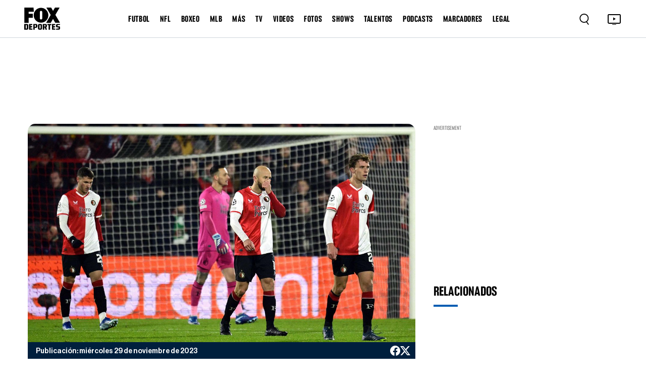

--- FILE ---
content_type: text/html
request_url: https://www.foxdeportes.com/mexicanos-en-europa/nota/molestia-en-el-feyenoord-santiago-gimenez-necesita-mejorar-y-crecer
body_size: 120860
content:
<!DOCTYPE html><html lang="en"> <head><meta charset="utf-8"><title>Molestia en el Feyenoord: &quot;Santiago Giménez necesita mejorar y crecer&quot;</title><meta name="title" content="Molestia en el Feyenoord: &#34;Santiago Giménez necesita mejorar y crecer&#34;"><meta name="description" content="El técnico Arne Slot fue muy crítico respecto a las fallas del mexicano en Champions"><meta name="keywords" content=""><meta name="author" content="FOX Deportes"><meta http-equiv="x-ua-compatible" content="ie=edge"><meta name="viewport" content="width=device-width, minimum-scale=1.0, maximum-scale=1.0, initial-scale=1"><meta http-equiv="x-ua-compatible" content="ie=edge"><!-- Open Graph / Facebook --><meta property="og:type" content="article"><meta property="og:url" content="https://www.foxdeportes.com/mexicanos-en-europa/nota/molestia-en-el-feyenoord-santiago-gimenez-necesita-mejorar-y-crecer"><meta property="og:title" content="Molestia en el Feyenoord: &#34;Santiago Giménez necesita mejorar y crecer&#34;"><meta property="og:description" content="El técnico Arne Slot fue muy crítico respecto a las fallas del mexicano en Champions"><meta property="og:image" content="https://static.foxdeportes.com/2023/11/29/feyde_23_39_34_32.jpg"><!-- Twitter --><meta property="twitter:card" content="summary_large_image"><meta property="twitter:url" content="https://www.foxdeportes.com/mexicanos-en-europa/nota/molestia-en-el-feyenoord-santiago-gimenez-necesita-mejorar-y-crecer"><meta property="twitter:title" content="Molestia en el Feyenoord: &#34;Santiago Giménez necesita mejorar y crecer&#34;"><meta property="twitter:description" content="El técnico Arne Slot fue muy crítico respecto a las fallas del mexicano en Champions"><meta property="twitter:image" content="https://static.foxdeportes.com/2023/11/29/feyde_23_39_34_32.jpg"><!-- Cache --><meta http-equiv="cache-control" content="no-cache, no-store, must-revalidate"><meta http-equiv="pragma" content="no-cache"><meta http-equiv="expires" content="0"><!-- Canonical URL --><link rel="canonical" href="https://www.foxdeportes.com/mexicanos-en-europa/nota/molestia-en-el-feyenoord-santiago-gimenez-necesita-mejorar-y-crecer"><!-- favicon --><link href="favicon.png?cache=1" type="image/png" rel="icon"><!-- Favicon sizes --><link rel="icon" type="image/png" sizes="16x16" href="/assets/icons/favicon-16x16.png"><link rel="icon" type="image/png" sizes="32x32" href="/assets/icons/favicon-32x32.png"><link rel="icon" type="image/png" sizes="96x96" href="/assets/icons/favicon-96x96.png"><link rel="icon" type="image/png" sizes="192x192" href="/assets/icons/favicon-192x192.png"><link rel="apple-touch-icon" sizes="57x57" href="/assets/icons/apple-icon-57x57.png"><link rel="apple-touch-icon" sizes="60x60" href="/assets/icons/apple-icon-60x60.png"><link rel="apple-touch-icon" sizes="72x72" href="/assets/icons/apple-icon-72x72.png"><link rel="apple-touch-icon" sizes="76x76" href="/assets/icons/apple-icon-76x76.png"><link rel="apple-touch-icon" sizes="114x114" href="/assets/icons/apple-icon-114x114.png"><link rel="apple-touch-icon" sizes="120x120" href="/assets/icons/apple-icon-120x120.png"><link rel="apple-touch-icon" sizes="144x144" href="/assets/icons/apple-icon-144x144.png"><link rel="apple-touch-icon" sizes="152x152" href="/assets/icons/apple-icon-152x152.png"><link rel="apple-touch-icon" sizes="180x180" href="/assets/icons/apple-icon-180x180.png"><link rel="manifest" href="manifest.json"><meta name="msapplication-TileColor" content="#ffffff"><meta name="msapplication-TileImage" content="/assets/icons/ms-icon-144x144.png"><meta name="theme-color" content="#ffffff"><base href="/"><!-- all css here --><link href="assets/css/bootstrap.min.css" rel="stylesheet" type="text/css"><link href="assets/css/owl.carousel.min.css" rel="stylesheet" type="text/css"><!-- INTEGRACIONES --><!-- Meta Pixel Code --><!-- End Meta Pixel Code --><!-- GAM --><script type="text/javascript" src="//strike.fox.com/static/dep/display/loader.js"></script><script>
        window.foxstrike = window.foxstrike || {};
        window.foxstrike.cmd = window.foxstrike.cmd || [];
    </script><!-- OUTBRAIN Advertising--><script type="text/javascript" async="async" src="https://widgets.outbrain.com/outbrain.js"></script><!-- Analytics --><script type="text/javascript" src="/assets/js/fd-segmentlib.js"></script><script>
        !function(){var analytics=window.analytics=window.analytics||[];if(!analytics.initialize)if(analytics.invoked)window.console&&console.error&&console.error("Segment snippet included twice.");else{analytics.invoked=!0;analytics.methods=["trackSubmit","trackClick","trackLink","trackForm","pageview","identify","reset","group","track","ready","alias","debug","page","once","off","on","addSourceMiddleware","addIntegrationMiddleware","setAnonymousId","addDestinationMiddleware"];analytics.factory=function(e){return function(){var t=Array.prototype.slice.call(arguments);t.unshift(e);analytics.push(t);return analytics}};for(var e=0;e<analytics.methods.length;e++){var key=analytics.methods[e];analytics[key]=analytics.factory(key)}analytics.load=function(key,e){var t=document.createElement("script");t.type="text/javascript";t.async=!0;t.src="https://cdn.segment.com/analytics.js/v1/" + key + "/analytics.min.js";var n=document.getElementsByTagName("script")[0];n.parentNode.insertBefore(t,n);analytics._loadOptions=e};analytics._writeKey="nsCay3G9TvIBckc6zGpM74VyDI6fglh8";;analytics.SNIPPET_VERSION="4.15.3";
        analytics.load("nsCay3G9TvIBckc6zGpM74VyDI6fglh8");
        }}();
    trackSegmentPage();
    </script><!-- IFRAME RESIZER -- PLACE IN HEAD --><script type="text/javascript" src="https://foxchannels.channelfinder.net/foxdeportesia/js/iframeResizer.min.js"></script><!-- KETCH TAG --><script>!function(){window.semaphore=window.semaphore||[],window.ketch=function(){window.semaphore.push(arguments)};var e=document.createElement("script");e.type="text/javascript",e.src="https://global.ketchcdn.com/web/v3/config/foxdeportes/fox_deportes_web/boot.js",e.defer=e.async=!0,document.getElementsByTagName("head")[0].appendChild(e)}();</script><!-- ADOBE LAUNCH --><script src="https://assets.adobedtm.com/0f6bf904b609/f0936e6aacaa/launch-1e5a4a7aedf1.min.js" async></script><script>
        var adobeTracking = null;
    </script><link rel="stylesheet" href="/_astro/_s_.DoMNwTx1.css">
<link rel="stylesheet" href="/_astro/_s_.D6oQ7Eum.css">
<link rel="stylesheet" href="/_astro/index.B7pflDGr.css">
<style>#article_id_content[data-astro-cid-vzl7a4nq] .twitter-tweet[data-astro-cid-vzl7a4nq]{margin-left:auto!important;margin-right:auto!important;display:block!important}.tweet-wrapper[data-astro-cid-vzl7a4nq]{display:flex;justify-content:center;margin:20px 0}
</style><script type="module">window.OBR.extern.researchWidget();
</script></head><body id="body-content" class="stretched"> <script async="async">
      (function (a, b, c, d) {
        a = "//tags.tiqcdn.com/utag/foxcorp/deportescom-main/dev/utag.js";
        b = document;
        c = "script";
        d = b.createElement(c);
        d.src = a;
        d.type = "text/java" + c;
        d.async = true;
        a = b.getElementsByTagName(c)[0];
        a.parentNode.insertBefore(d, a);
      })();
    </script> <!--MX -->  <!-- header_area start --><header class="header_area"> <div class="container-fluid main_header"> <nav class="main_nav"> <div class="main_logo"> <a href="/"> <img src="assets/images/logo.svg" alt=""> </a> </div> <div class="d-none d-lg-block"> <ul class="header-links-ul-container"> <li class="header-menu-option"> <a href="/futbol">FUTBOL</a> <ul class="sub-menu-container sub-menu-container-scroll"> <li class="menu-item"> <a class="text-uppercase" href="/mundial">Mundial</a> </li><li class="menu-item"> <a class="text-uppercase" href="/liga-mx">Liga MX</a> </li><li class="menu-item"> <a class="text-uppercase" href="/champions-league">Champions League</a> </li><li class="menu-item"> <a class="text-uppercase" href="/la-liga">La Liga</a> </li><li class="menu-item"> <a class="text-uppercase" href="/serie-a">Serie A</a> </li><li class="menu-item"> <a class="text-uppercase" href="/premier-league">Premier League</a> </li><li class="menu-item"> <a class="text-uppercase" href="/saudi-pro-league">Saudi Pro League</a> </li><li class="menu-item"> <a class="text-uppercase" href="/mexicanos-en-europa">Mexicanos en Europa</a> </li><li class="menu-item"> <a class="text-uppercase" href="/seleccion-mexicana">Selección Mexicana</a> </li><li class="menu-item"> <a class="text-uppercase" href="/mls">MLS</a> </li><li class="menu-item"> <a class="text-uppercase" href="/leagues-cup">Leagues Cup</a> </li><li class="menu-item"> <a class="text-uppercase" href="/futbol-europeo">Futbol europeo</a> </li><li class="menu-item"> <a class="text-uppercase" href="/futbol-femenil">Futbol Femenil</a> </li><li class="menu-item"> <a class="text-uppercase" href="/liga-mx-femenil">Liga MX Femenil</a> </li><li class="menu-item"> <a class="text-uppercase" href="/uefa-nations-league">UEFA Nations League</a> </li><li class="menu-item"> <a class="text-uppercase" href="/europa-league">Europa League</a> </li><li class="menu-item"> <a class="text-uppercase" href="/bundesliga">Bundesliga</a> </li><li class="menu-item"> <a class="text-uppercase" href="/ligue1">Ligue 1</a> </li><li class="menu-item"> <a class="text-uppercase" href="/copa-de-campeones-concacaf">Copa de Campeones CONCACAF</a> </li><li class="menu-item"> <a class="text-uppercase" href="/concacaf-nations-league">CONCACAF Nations League</a> </li><li class="menu-item"> <a class="text-uppercase" href="/copa-de-francia">Copa de Francia</a> </li><li class="menu-item"> <a class="text-uppercase" href="/eurocopa">Eurocopa</a> </li><li class="menu-item"> <a class="text-uppercase" href="/copa-america">Copa América</a> </li> </ul> </li><li class="header-menu-option"> <a href="/nfl">NFL</a>  </li><li class="header-menu-option"> <a href="/boxeo">BOXEO</a>  </li><li class="header-menu-option"> <a href="/mlb">MLB</a>  </li><li class="header-menu-option"> <a href="/mas">MÁS</a> <ul class="sub-menu-container sub-menu-container-scroll"> <li class="menu-item"> <a class="text-uppercase" href="/superbowl-lx">Superbowl LX</a> </li><li class="menu-item"> <a class="text-uppercase" href="/indycar">IndyCar</a> </li><li class="menu-item"> <a class="text-uppercase" href="/motogp">MotoGP</a> </li><li class="menu-item"> <a class="text-uppercase" href="/nascar">Nascar</a> </li><li class="menu-item"> <a class="text-uppercase" href="/ufl">UFL</a> </li><li class="menu-item"> <a class="text-uppercase" href="/ncaa">NCAA</a> </li><li class="menu-item"> <a class="text-uppercase" href="/clasico-mundial-de-beisbol">Clásico Mundial de Béisbol</a> </li><li class="menu-item"> <a class="text-uppercase" href="/nba">NBA</a> </li><li class="menu-item"> <a class="text-uppercase" href="/f1">F1</a> </li><li class="menu-item"> <a class="text-uppercase" href="/tenis">Tenis</a> </li><li class="menu-item"> <a class="text-uppercase" href="/wwe">WWE</a> </li><li class="menu-item"> <a class="text-uppercase" href="/ufc">UFC</a> </li><li class="menu-item"> <a class="text-uppercase" href="/golf">Golf</a> </li><li class="menu-item"> <a class="text-uppercase" href="/olimpiadas">Olimpiadas</a> </li><li class="menu-item"> <a class="text-uppercase" href="/gaming">Gaming</a> </li><li class="menu-item"> <a class="text-uppercase" href="https://www.foxsports.com/">In English</a> </li> </ul> </li><li class="header-menu-option"> <a href="/programacion">TV</a> <ul class="sub-menu-container sub-menu-container-scroll"> <li class="menu-item"> <a class="text-uppercase" target="_blank" href="https://www.foxsports.com/live/foxdep">live tv</a> </li><li class="menu-item"> <a class="text-uppercase" href="/programacion">programación</a> </li><li class="menu-item"> <a class="text-uppercase" href="/mira-en-vivo">suscríbete</a> </li> </ul> </li><li class="header-menu-option"> <a href="/video">VIDEOS</a>  </li><li class="header-menu-option"> <a href="/galeria">FOTOS</a>  </li><li class="header-menu-option"> <a href="/shows">SHOWS</a> <ul class="sub-menu-container sub-menu-container-scroll">  </ul> </li><li class="header-menu-option"> <a href="/talentos">TALENTOS</a>  </li><li class="header-menu-option"> <a href="/podcasts">PODCASTS</a> <ul class="sub-menu-container sub-menu-container-scroll"> <li class="menu-item"> <a class="text-uppercase" href="/podcasts/el-chiringuito">El chiringuito</a> </li><li class="menu-item"> <a class="text-uppercase" href="/podcasts/el-entretiempo">El Entretiempo</a> </li><li class="menu-item"> <a class="text-uppercase" href="/podcasts/punto-final">Punto Final</a> </li><li class="menu-item"> <a class="text-uppercase" href="/podcasts/total-sports">Total Sports</a> </li><li class="menu-item"> <a class="text-uppercase" href="/podcasts/la-cascarita">LA CASCARITA</a> </li> </ul> </li><li class="header-menu-option"> <a href="/marcadores">MARCADORES</a>  </li><li class="header-menu-option"> <span>LEGAL</span> <ul class="sub-menu-container sub-menu-container-scroll"> <li class="menu-item"> <a class="text-uppercase" href="/politica-de-privacidad-de-fox-deportes">Nueva Política de Privacidad</a> </li><li class="menu-item"> <a class="text-uppercase" href="/acuerdo-de-terminos-de-uso-de-fox-deportes">Términos de uso</a> </li><li class="menu-item"> <a class="text-uppercase" target="_blank" href="https://privacy.foxdeportes.com/main/web/main?ketch_lang=es-419">Tus opciones de privacidad</a> </li> </ul> </li> </ul> </div> <div class="nav_right"> <style>astro-island,astro-slot,astro-static-slot{display:contents}</style><script>(()=>{var e=async t=>{await(await t())()};(self.Astro||(self.Astro={})).only=e;window.dispatchEvent(new Event("astro:only"));})();;(()=>{var A=Object.defineProperty;var g=(i,o,a)=>o in i?A(i,o,{enumerable:!0,configurable:!0,writable:!0,value:a}):i[o]=a;var d=(i,o,a)=>g(i,typeof o!="symbol"?o+"":o,a);{let i={0:t=>m(t),1:t=>a(t),2:t=>new RegExp(t),3:t=>new Date(t),4:t=>new Map(a(t)),5:t=>new Set(a(t)),6:t=>BigInt(t),7:t=>new URL(t),8:t=>new Uint8Array(t),9:t=>new Uint16Array(t),10:t=>new Uint32Array(t),11:t=>1/0*t},o=t=>{let[l,e]=t;return l in i?i[l](e):void 0},a=t=>t.map(o),m=t=>typeof t!="object"||t===null?t:Object.fromEntries(Object.entries(t).map(([l,e])=>[l,o(e)]));class y extends HTMLElement{constructor(){super(...arguments);d(this,"Component");d(this,"hydrator");d(this,"hydrate",async()=>{var b;if(!this.hydrator||!this.isConnected)return;let e=(b=this.parentElement)==null?void 0:b.closest("astro-island[ssr]");if(e){e.addEventListener("astro:hydrate",this.hydrate,{once:!0});return}let c=this.querySelectorAll("astro-slot"),n={},h=this.querySelectorAll("template[data-astro-template]");for(let r of h){let s=r.closest(this.tagName);s!=null&&s.isSameNode(this)&&(n[r.getAttribute("data-astro-template")||"default"]=r.innerHTML,r.remove())}for(let r of c){let s=r.closest(this.tagName);s!=null&&s.isSameNode(this)&&(n[r.getAttribute("name")||"default"]=r.innerHTML)}let p;try{p=this.hasAttribute("props")?m(JSON.parse(this.getAttribute("props"))):{}}catch(r){let s=this.getAttribute("component-url")||"<unknown>",v=this.getAttribute("component-export");throw v&&(s+=` (export ${v})`),console.error(`[hydrate] Error parsing props for component ${s}`,this.getAttribute("props"),r),r}let u;await this.hydrator(this)(this.Component,p,n,{client:this.getAttribute("client")}),this.removeAttribute("ssr"),this.dispatchEvent(new CustomEvent("astro:hydrate"))});d(this,"unmount",()=>{this.isConnected||this.dispatchEvent(new CustomEvent("astro:unmount"))})}disconnectedCallback(){document.removeEventListener("astro:after-swap",this.unmount),document.addEventListener("astro:after-swap",this.unmount,{once:!0})}connectedCallback(){if(!this.hasAttribute("await-children")||document.readyState==="interactive"||document.readyState==="complete")this.childrenConnectedCallback();else{let e=()=>{document.removeEventListener("DOMContentLoaded",e),c.disconnect(),this.childrenConnectedCallback()},c=new MutationObserver(()=>{var n;((n=this.lastChild)==null?void 0:n.nodeType)===Node.COMMENT_NODE&&this.lastChild.nodeValue==="astro:end"&&(this.lastChild.remove(),e())});c.observe(this,{childList:!0}),document.addEventListener("DOMContentLoaded",e)}}async childrenConnectedCallback(){let e=this.getAttribute("before-hydration-url");e&&await import(e),this.start()}async start(){let e=JSON.parse(this.getAttribute("opts")),c=this.getAttribute("client");if(Astro[c]===void 0){window.addEventListener(`astro:${c}`,()=>this.start(),{once:!0});return}try{await Astro[c](async()=>{let n=this.getAttribute("renderer-url"),[h,{default:p}]=await Promise.all([import(this.getAttribute("component-url")),n?import(n):()=>()=>{}]),u=this.getAttribute("component-export")||"default";if(!u.includes("."))this.Component=h[u];else{this.Component=h;for(let f of u.split("."))this.Component=this.Component[f]}return this.hydrator=p,this.hydrate},e,this)}catch(n){console.error(`[astro-island] Error hydrating ${this.getAttribute("component-url")}`,n)}}attributeChangedCallback(){this.hydrate()}}d(y,"observedAttributes",["props"]),customElements.get("astro-island")||customElements.define("astro-island",y)}})();</script><astro-island uid="2gHJCa" component-url="/_astro/Search.N0YypNtx.js" component-export="default" renderer-url="/_astro/client.Cy0He9LQ.js" props="{}" ssr="" client="only" opts="{&quot;name&quot;:&quot;Search&quot;,&quot;value&quot;:&quot;react&quot;}"></astro-island> <div class="tv_icon"> <a href="https://www.foxsports.com/live/foxdep?cmpid=org%3Dfoxsports%3A%3Aag%3D%3A%3Amc%3Dcross-app%3A%3Asrc%3Dcross-app%3A%3Afoxsports_deportes_to_fsapp%3A%3Aadd%3D20190520&is_retargeting=true&shortlink=5413a6b9&af_sub1=20190520&c=foxsports_deportes_to_fsapp&pid=cross-app&af_channel=cross-app&af_sub2=foxsports" target="_blank"> <button type="button"> <img src="assets/images/tv.svg" alt="TV Icon"> </button> </a> </div> <div class="hamburger-menu d-lg-none"> <button type="button"> <img class="dot_icon" src="assets/images/dot-icon.svg" alt=""> <img class="cross_icon" src="assets/images/cross-icon.svg" alt=""> </button> </div> </div> </nav> </div> <!-- Ofcanvas-menu --> <div class="ofcavas-menu"> <div class="container-fluid"> <div class="ofcanvas_menu"> <ul> <li><a href="/video">VIDEOS</a></li> <li><a href="/galeria">Fotos</a></li> <li><a href="/programacion">POR TV</a></li> </ul> </div> <div class="ofcanvas_links"> <ul> <li> <script>(()=>{var e=async t=>{await(await t())()};(self.Astro||(self.Astro={})).load=e;window.dispatchEvent(new Event("astro:load"));})();</script><astro-island uid="2hyW0J" prefix="r19" component-url="/_astro/LinkToggle.m5cJUAqw.js" component-export="default" renderer-url="/_astro/client.Cy0He9LQ.js" props="{&quot;link&quot;:[0,{&quot;active&quot;:[0,true],&quot;name&quot;:[0,&quot;FUTBOL&quot;],&quot;blank&quot;:[0,false],&quot;uri&quot;:[0,&quot;futbol&quot;],&quot;external&quot;:[0,false],&quot;isHeaderLink&quot;:[0,true],&quot;sections&quot;:[0,{&quot;posts&quot;:[0,true],&quot;videos&quot;:[0,true],&quot;photos&quot;:[0,true]}],&quot;showInGalleries&quot;:[0,true],&quot;showInVideos&quot;:[0,true],&quot;categories&quot;:[1,[[0,{&quot;active&quot;:[0,true],&quot;blank&quot;:[0,false],&quot;categories&quot;:[1,[]],&quot;name&quot;:[0,&quot;Mundial&quot;],&quot;uri&quot;:[0,&quot;mundial&quot;],&quot;sections&quot;:[0,{&quot;posts&quot;:[0,true],&quot;videos&quot;:[0,true],&quot;photos&quot;:[0,true],&quot;standing&quot;:[0,false],&quot;calendar&quot;:[0,false],&quot;scoreboard&quot;:[0,false],&quot;stats&quot;:[0,false]}],&quot;external&quot;:[0,false],&quot;isHeaderLink&quot;:[0,true],&quot;showInGalleries&quot;:[0,true],&quot;showInVideos&quot;:[0,true]}],[0,{&quot;active&quot;:[0,false],&quot;blank&quot;:[0,false],&quot;categories&quot;:[1,[]],&quot;name&quot;:[0,&quot;Mundial de Clubes&quot;],&quot;uri&quot;:[0,&quot;mundial-de-clubes&quot;],&quot;sections&quot;:[0,{&quot;posts&quot;:[0,true],&quot;videos&quot;:[0,true],&quot;photos&quot;:[0,true],&quot;standing&quot;:[0,true],&quot;calendar&quot;:[0,true],&quot;scoreboard&quot;:[0,true],&quot;stats&quot;:[0,true]}],&quot;external&quot;:[0,false],&quot;isHeaderLink&quot;:[0,true],&quot;showInGalleries&quot;:[0,true],&quot;showInVideos&quot;:[0,true]}],[0,{&quot;active&quot;:[0,true],&quot;blank&quot;:[0,false],&quot;categories&quot;:[1,[]],&quot;name&quot;:[0,&quot;Liga MX&quot;],&quot;uri&quot;:[0,&quot;liga-mx&quot;],&quot;sections&quot;:[0,{&quot;posts&quot;:[0,true],&quot;videos&quot;:[0,true],&quot;photos&quot;:[0,true],&quot;standing&quot;:[0,true],&quot;calendar&quot;:[0,true],&quot;scoreboard&quot;:[0,true],&quot;stats&quot;:[0,true]}],&quot;external&quot;:[0,false],&quot;isHeaderLink&quot;:[0,true],&quot;showInGalleries&quot;:[0,true],&quot;showInVideos&quot;:[0,true],&quot;isLeagueNavLink&quot;:[0,true]}],[0,{&quot;active&quot;:[0,true],&quot;blank&quot;:[0,false],&quot;name&quot;:[0,&quot;Champions League&quot;],&quot;uri&quot;:[0,&quot;champions-league&quot;],&quot;sections&quot;:[0,{&quot;posts&quot;:[0,true],&quot;videos&quot;:[0,true],&quot;photos&quot;:[0,true],&quot;standing&quot;:[0,true],&quot;calendar&quot;:[0,false],&quot;scoreboard&quot;:[0,false],&quot;stats&quot;:[0,true]}],&quot;categories&quot;:[1,[]],&quot;external&quot;:[0,false],&quot;isHeaderLink&quot;:[0,true],&quot;showInGalleries&quot;:[0,true],&quot;showInVideos&quot;:[0,true],&quot;isLeagueNavLink&quot;:[0,true]}],[0,{&quot;active&quot;:[0,true],&quot;blank&quot;:[0,false],&quot;categories&quot;:[1,[]],&quot;name&quot;:[0,&quot;La Liga&quot;],&quot;uri&quot;:[0,&quot;la-liga&quot;],&quot;sections&quot;:[0,{&quot;posts&quot;:[0,true],&quot;videos&quot;:[0,true],&quot;photos&quot;:[0,true],&quot;standing&quot;:[0,true],&quot;calendar&quot;:[0,true],&quot;scoreboard&quot;:[0,true],&quot;stats&quot;:[0,true]}],&quot;external&quot;:[0,false],&quot;isHeaderLink&quot;:[0,true],&quot;showInGalleries&quot;:[0,true],&quot;showInVideos&quot;:[0,true],&quot;isLeagueNavLink&quot;:[0,true]}],[0,{&quot;active&quot;:[0,true],&quot;blank&quot;:[0,false],&quot;categories&quot;:[1,[]],&quot;name&quot;:[0,&quot;Serie A&quot;],&quot;uri&quot;:[0,&quot;serie-a&quot;],&quot;sections&quot;:[0,{&quot;posts&quot;:[0,true],&quot;videos&quot;:[0,true],&quot;photos&quot;:[0,true],&quot;standing&quot;:[0,true],&quot;calendar&quot;:[0,true],&quot;scoreboard&quot;:[0,true],&quot;stats&quot;:[0,true]}],&quot;external&quot;:[0,false],&quot;isHeaderLink&quot;:[0,true],&quot;showInGalleries&quot;:[0,true],&quot;showInVideos&quot;:[0,true]}],[0,{&quot;active&quot;:[0,true],&quot;blank&quot;:[0,false],&quot;categories&quot;:[1,[]],&quot;name&quot;:[0,&quot;Premier League&quot;],&quot;uri&quot;:[0,&quot;premier-league&quot;],&quot;sections&quot;:[0,{&quot;posts&quot;:[0,true],&quot;videos&quot;:[0,true],&quot;photos&quot;:[0,true],&quot;standing&quot;:[0,true],&quot;calendar&quot;:[0,true],&quot;scoreboard&quot;:[0,true],&quot;stats&quot;:[0,true]}],&quot;external&quot;:[0,false],&quot;isHeaderLink&quot;:[0,true],&quot;showInGalleries&quot;:[0,true],&quot;showInVideos&quot;:[0,true],&quot;isLeagueNavLink&quot;:[0,true]}],[0,{&quot;active&quot;:[0,true],&quot;blank&quot;:[0,false],&quot;name&quot;:[0,&quot;Saudi Pro League&quot;],&quot;uri&quot;:[0,&quot;saudi-pro-league&quot;],&quot;sections&quot;:[0,{&quot;posts&quot;:[0,true],&quot;videos&quot;:[0,true],&quot;photos&quot;:[0,true],&quot;standing&quot;:[0,true],&quot;calendar&quot;:[0,true],&quot;scoreboard&quot;:[0,true],&quot;stats&quot;:[0,true]}],&quot;categories&quot;:[1,[]],&quot;external&quot;:[0,false],&quot;isHeaderLink&quot;:[0,true],&quot;showInGalleries&quot;:[0,true],&quot;showInVideos&quot;:[0,true]}],[0,{&quot;active&quot;:[0,true],&quot;blank&quot;:[0,false],&quot;categories&quot;:[1,[]],&quot;name&quot;:[0,&quot;Mexicanos en Europa&quot;],&quot;uri&quot;:[0,&quot;mexicanos-en-europa&quot;],&quot;sections&quot;:[0,{&quot;posts&quot;:[0,true],&quot;videos&quot;:[0,false],&quot;photos&quot;:[0,true],&quot;standing&quot;:[0,true],&quot;calendar&quot;:[0,true],&quot;scoreboard&quot;:[0,true],&quot;stats&quot;:[0,true]}],&quot;external&quot;:[0,false],&quot;isHeaderLink&quot;:[0,true],&quot;showInGalleries&quot;:[0,true],&quot;showInVideos&quot;:[0,false]}],[0,{&quot;active&quot;:[0,true],&quot;blank&quot;:[0,false],&quot;categories&quot;:[1,[]],&quot;name&quot;:[0,&quot;Selección Mexicana&quot;],&quot;uri&quot;:[0,&quot;seleccion-mexicana&quot;],&quot;sections&quot;:[0,{&quot;posts&quot;:[0,true],&quot;videos&quot;:[0,true],&quot;photos&quot;:[0,true],&quot;standing&quot;:[0,false],&quot;calendar&quot;:[0,true],&quot;scoreboard&quot;:[0,false],&quot;stats&quot;:[0,false]}],&quot;external&quot;:[0,false],&quot;isHeaderLink&quot;:[0,true],&quot;showInGalleries&quot;:[0,true],&quot;showInVideos&quot;:[0,false],&quot;isLeagueNavLink&quot;:[0,true]}],[0,{&quot;active&quot;:[0,true],&quot;blank&quot;:[0,false],&quot;categories&quot;:[1,[]],&quot;name&quot;:[0,&quot;MLS&quot;],&quot;uri&quot;:[0,&quot;mls&quot;],&quot;sections&quot;:[0,{&quot;posts&quot;:[0,true],&quot;videos&quot;:[0,true],&quot;photos&quot;:[0,true],&quot;standing&quot;:[0,true],&quot;calendar&quot;:[0,true],&quot;scoreboard&quot;:[0,true],&quot;stats&quot;:[0,false],&quot;teams&quot;:[0,true]}],&quot;external&quot;:[0,false],&quot;isHeaderLink&quot;:[0,true],&quot;showInGalleries&quot;:[0,true],&quot;showInVideos&quot;:[0,true],&quot;isLeagueNavLink&quot;:[0,true]}],[0,{&quot;active&quot;:[0,true],&quot;blank&quot;:[0,false],&quot;categories&quot;:[1,[]],&quot;name&quot;:[0,&quot;Leagues Cup&quot;],&quot;uri&quot;:[0,&quot;leagues-cup&quot;],&quot;sections&quot;:[0,{&quot;posts&quot;:[0,true],&quot;videos&quot;:[0,false],&quot;photos&quot;:[0,true],&quot;standing&quot;:[0,true],&quot;calendar&quot;:[0,true],&quot;scoreboard&quot;:[0,true],&quot;stats&quot;:[0,true]}],&quot;external&quot;:[0,false],&quot;isHeaderLink&quot;:[0,true],&quot;showInGalleries&quot;:[0,true],&quot;showInVideos&quot;:[0,false]}],[0,{&quot;active&quot;:[0,true],&quot;blank&quot;:[0,false],&quot;categories&quot;:[1,[]],&quot;name&quot;:[0,&quot;Futbol europeo&quot;],&quot;uri&quot;:[0,&quot;futbol-europeo&quot;],&quot;sections&quot;:[0,{&quot;posts&quot;:[0,true],&quot;videos&quot;:[0,true],&quot;photos&quot;:[0,true],&quot;standing&quot;:[0,true],&quot;calendar&quot;:[0,true],&quot;scoreboard&quot;:[0,true],&quot;stats&quot;:[0,true]}],&quot;external&quot;:[0,false],&quot;isHeaderLink&quot;:[0,true],&quot;showInGalleries&quot;:[0,true],&quot;showInVideos&quot;:[0,true]}],[0,{&quot;active&quot;:[0,true],&quot;blank&quot;:[0,false],&quot;categories&quot;:[1,[]],&quot;name&quot;:[0,&quot;Futbol Femenil&quot;],&quot;uri&quot;:[0,&quot;futbol-femenil&quot;],&quot;sections&quot;:[0,{&quot;posts&quot;:[0,true],&quot;videos&quot;:[0,true],&quot;photos&quot;:[0,true],&quot;standing&quot;:[0,false],&quot;calendar&quot;:[0,false],&quot;scoreboard&quot;:[0,false],&quot;stats&quot;:[0,false]}],&quot;external&quot;:[0,false],&quot;isHeaderLink&quot;:[0,true],&quot;showInGalleries&quot;:[0,true],&quot;showInVideos&quot;:[0,true]}],[0,{&quot;active&quot;:[0,true],&quot;blank&quot;:[0,false],&quot;categories&quot;:[1,[]],&quot;name&quot;:[0,&quot;Liga MX Femenil&quot;],&quot;uri&quot;:[0,&quot;liga-mx-femenil&quot;],&quot;sections&quot;:[0,{&quot;posts&quot;:[0,true],&quot;videos&quot;:[0,false],&quot;photos&quot;:[0,true],&quot;standing&quot;:[0,false],&quot;calendar&quot;:[0,false],&quot;scoreboard&quot;:[0,false],&quot;stats&quot;:[0,false]}],&quot;external&quot;:[0,false],&quot;isHeaderLink&quot;:[0,true],&quot;showInGalleries&quot;:[0,true],&quot;showInVideos&quot;:[0,false]}],[0,{&quot;active&quot;:[0,false],&quot;blank&quot;:[0,false],&quot;categories&quot;:[1,[]],&quot;name&quot;:[0,&quot;Copa Oro&quot;],&quot;uri&quot;:[0,&quot;copa-oro&quot;],&quot;sections&quot;:[0,{&quot;posts&quot;:[0,true],&quot;videos&quot;:[0,false],&quot;photos&quot;:[0,true],&quot;standing&quot;:[0,true],&quot;calendar&quot;:[0,true],&quot;scoreboard&quot;:[0,true],&quot;stats&quot;:[0,true]}],&quot;external&quot;:[0,false],&quot;isHeaderLink&quot;:[0,true],&quot;showInGalleries&quot;:[0,true],&quot;showInVideos&quot;:[0,false]}],[0,{&quot;active&quot;:[0,true],&quot;blank&quot;:[0,false],&quot;categories&quot;:[1,[]],&quot;name&quot;:[0,&quot;UEFA Nations League&quot;],&quot;uri&quot;:[0,&quot;uefa-nations-league&quot;],&quot;sections&quot;:[0,{&quot;posts&quot;:[0,true],&quot;videos&quot;:[0,false],&quot;photos&quot;:[0,true],&quot;standing&quot;:[0,true],&quot;calendar&quot;:[0,true],&quot;scoreboard&quot;:[0,true],&quot;stats&quot;:[0,true]}],&quot;external&quot;:[0,false],&quot;isHeaderLink&quot;:[0,true],&quot;showInGalleries&quot;:[0,true],&quot;showInVideos&quot;:[0,false]}],[0,{&quot;active&quot;:[0,true],&quot;blank&quot;:[0,false],&quot;name&quot;:[0,&quot;Europa League&quot;],&quot;uri&quot;:[0,&quot;europa-league&quot;],&quot;sections&quot;:[0,{&quot;posts&quot;:[0,true],&quot;videos&quot;:[0,false],&quot;photos&quot;:[0,true],&quot;standing&quot;:[0,true],&quot;calendar&quot;:[0,true],&quot;scoreboard&quot;:[0,true],&quot;stats&quot;:[0,true]}],&quot;categories&quot;:[1,[]],&quot;external&quot;:[0,false],&quot;isHeaderLink&quot;:[0,true],&quot;showInGalleries&quot;:[0,true],&quot;showInVideos&quot;:[0,false],&quot;isLeagueNavLink&quot;:[0,true]}],[0,{&quot;active&quot;:[0,true],&quot;blank&quot;:[0,false],&quot;categories&quot;:[1,[]],&quot;name&quot;:[0,&quot;Bundesliga&quot;],&quot;uri&quot;:[0,&quot;bundesliga&quot;],&quot;sections&quot;:[0,{&quot;posts&quot;:[0,true],&quot;videos&quot;:[0,true],&quot;photos&quot;:[0,true],&quot;standing&quot;:[0,true],&quot;calendar&quot;:[0,true],&quot;scoreboard&quot;:[0,true],&quot;stats&quot;:[0,true]}],&quot;external&quot;:[0,false],&quot;isHeaderLink&quot;:[0,true],&quot;showInGalleries&quot;:[0,true],&quot;showInVideos&quot;:[0,true],&quot;isLeagueNavLink&quot;:[0,true]}],[0,{&quot;active&quot;:[0,true],&quot;blank&quot;:[0,false],&quot;categories&quot;:[1,[]],&quot;name&quot;:[0,&quot;Ligue 1&quot;],&quot;uri&quot;:[0,&quot;ligue1&quot;],&quot;sections&quot;:[0,{&quot;posts&quot;:[0,true],&quot;videos&quot;:[0,false],&quot;photos&quot;:[0,true],&quot;standing&quot;:[0,true],&quot;calendar&quot;:[0,true],&quot;scoreboard&quot;:[0,true],&quot;stats&quot;:[0,true]}],&quot;external&quot;:[0,false],&quot;isHeaderLink&quot;:[0,true],&quot;showInGalleries&quot;:[0,true],&quot;showInVideos&quot;:[0,false]}],[0,{&quot;active&quot;:[0,true],&quot;blank&quot;:[0,false],&quot;categories&quot;:[1,[]],&quot;name&quot;:[0,&quot;Copa de Campeones CONCACAF&quot;],&quot;uri&quot;:[0,&quot;copa-de-campeones-concacaf&quot;],&quot;sections&quot;:[0,{&quot;posts&quot;:[0,true],&quot;videos&quot;:[0,false],&quot;photos&quot;:[0,true],&quot;standing&quot;:[0,true],&quot;calendar&quot;:[0,true],&quot;scoreboard&quot;:[0,true],&quot;stats&quot;:[0,true]}],&quot;external&quot;:[0,false],&quot;isHeaderLink&quot;:[0,true],&quot;showInGalleries&quot;:[0,true],&quot;showInVideos&quot;:[0,false]}],[0,{&quot;active&quot;:[0,true],&quot;blank&quot;:[0,false],&quot;categories&quot;:[1,[]],&quot;name&quot;:[0,&quot;CONCACAF Nations League&quot;],&quot;uri&quot;:[0,&quot;concacaf-nations-league&quot;],&quot;sections&quot;:[0,{&quot;posts&quot;:[0,true],&quot;videos&quot;:[0,false],&quot;photos&quot;:[0,true],&quot;standing&quot;:[0,true],&quot;calendar&quot;:[0,true],&quot;scoreboard&quot;:[0,true],&quot;stats&quot;:[0,true]}],&quot;external&quot;:[0,false],&quot;isHeaderLink&quot;:[0,true],&quot;showInGalleries&quot;:[0,true],&quot;showInVideos&quot;:[0,false]}],[0,{&quot;active&quot;:[0,true],&quot;blank&quot;:[0,false],&quot;categories&quot;:[1,[]],&quot;name&quot;:[0,&quot;Copa de Francia&quot;],&quot;uri&quot;:[0,&quot;copa-de-francia&quot;],&quot;sections&quot;:[0,{&quot;posts&quot;:[0,true],&quot;videos&quot;:[0,false],&quot;photos&quot;:[0,true],&quot;standing&quot;:[0,true],&quot;calendar&quot;:[0,true],&quot;scoreboard&quot;:[0,true],&quot;stats&quot;:[0,true]}],&quot;external&quot;:[0,false],&quot;isHeaderLink&quot;:[0,true],&quot;showInGalleries&quot;:[0,true],&quot;showInVideos&quot;:[0,false]}],[0,{&quot;active&quot;:[0,true],&quot;name&quot;:[0,&quot;Eurocopa&quot;],&quot;blank&quot;:[0,false],&quot;uri&quot;:[0,&quot;eurocopa&quot;],&quot;sections&quot;:[0,{&quot;posts&quot;:[0,true],&quot;videos&quot;:[0,false],&quot;photos&quot;:[0,true],&quot;standing&quot;:[0,false],&quot;calendar&quot;:[0,false],&quot;scoreboard&quot;:[0,false],&quot;stats&quot;:[0,false]}],&quot;categories&quot;:[1,[]],&quot;external&quot;:[0,false],&quot;isHeaderLink&quot;:[0,true],&quot;showInGalleries&quot;:[0,true],&quot;showInVideos&quot;:[0,false]}],[0,{&quot;active&quot;:[0,true],&quot;blank&quot;:[0,false],&quot;categories&quot;:[1,[]],&quot;external&quot;:[0,false],&quot;name&quot;:[0,&quot;Copa América&quot;],&quot;uri&quot;:[0,&quot;copa-america&quot;],&quot;sections&quot;:[0,{&quot;posts&quot;:[0,true],&quot;videos&quot;:[0,false],&quot;photos&quot;:[0,true],&quot;standing&quot;:[0,false],&quot;calendar&quot;:[0,false],&quot;scoreboard&quot;:[0,false],&quot;stats&quot;:[0,false]}],&quot;isHeaderLink&quot;:[0,true],&quot;showInGalleries&quot;:[0,true],&quot;showInVideos&quot;:[0,false]}],[0,{&quot;active&quot;:[0,false],&quot;blank&quot;:[0,false],&quot;categories&quot;:[1,[]],&quot;external&quot;:[0,false],&quot;name&quot;:[0,&quot;Copa Libertadores&quot;],&quot;uri&quot;:[0,&quot;copa-libertadores&quot;],&quot;sections&quot;:[0,{&quot;posts&quot;:[0,true],&quot;videos&quot;:[0,true],&quot;photos&quot;:[0,true],&quot;standing&quot;:[0,false],&quot;calendar&quot;:[0,false],&quot;scoreboard&quot;:[0,false],&quot;stats&quot;:[0,false]}],&quot;isHeaderLink&quot;:[0,false],&quot;showInGalleries&quot;:[0,false],&quot;showInVideos&quot;:[0,false]}],[0,{&quot;active&quot;:[0,true],&quot;blank&quot;:[0,false],&quot;categories&quot;:[1,[]],&quot;name&quot;:[0,&quot;Copa Intercontinental&quot;],&quot;uri&quot;:[0,&quot;copa-intercontinental&quot;],&quot;sections&quot;:[0,{&quot;posts&quot;:[0,true],&quot;videos&quot;:[0,true],&quot;photos&quot;:[0,true],&quot;standing&quot;:[0,false],&quot;calendar&quot;:[0,false],&quot;scoreboard&quot;:[0,false],&quot;stats&quot;:[0,false]}],&quot;external&quot;:[0,false],&quot;isHeaderLink&quot;:[0,false],&quot;showInGalleries&quot;:[0,false],&quot;showInVideos&quot;:[0,false]}],[0,{&quot;active&quot;:[0,true],&quot;blank&quot;:[0,false],&quot;categories&quot;:[1,[]],&quot;name&quot;:[0,&quot;Copa Del Rey&quot;],&quot;uri&quot;:[0,&quot;copa-del-rey-2&quot;],&quot;sections&quot;:[0,{&quot;posts&quot;:[0,true],&quot;videos&quot;:[0,true],&quot;photos&quot;:[0,true],&quot;standing&quot;:[0,false],&quot;calendar&quot;:[0,false],&quot;scoreboard&quot;:[0,false],&quot;stats&quot;:[0,false]}],&quot;external&quot;:[0,false],&quot;isHeaderLink&quot;:[0,false],&quot;showInGalleries&quot;:[0,false],&quot;showInVideos&quot;:[0,false]}],[0,{&quot;active&quot;:[0,true],&quot;blank&quot;:[0,false],&quot;categories&quot;:[1,[]],&quot;name&quot;:[0,&quot;Mundial Femenino&quot;],&quot;uri&quot;:[0,&quot;mundial-femenino&quot;],&quot;sections&quot;:[0,{&quot;posts&quot;:[0,true],&quot;videos&quot;:[0,true],&quot;photos&quot;:[0,true],&quot;standing&quot;:[0,false],&quot;calendar&quot;:[0,false],&quot;scoreboard&quot;:[0,false],&quot;stats&quot;:[0,false]}],&quot;external&quot;:[0,false],&quot;isHeaderLink&quot;:[0,false],&quot;showInGalleries&quot;:[0,false],&quot;showInVideos&quot;:[0,false]}],[0,{&quot;active&quot;:[0,true],&quot;blank&quot;:[0,false],&quot;categories&quot;:[1,[]],&quot;name&quot;:[0,&quot;Torneo Maurice Revello&quot;],&quot;uri&quot;:[0,&quot;torneo-maurice-revello&quot;],&quot;sections&quot;:[0,{&quot;posts&quot;:[0,true],&quot;videos&quot;:[0,true],&quot;photos&quot;:[0,true],&quot;standing&quot;:[0,false],&quot;calendar&quot;:[0,false],&quot;scoreboard&quot;:[0,false],&quot;stats&quot;:[0,false]}],&quot;external&quot;:[0,false],&quot;isHeaderLink&quot;:[0,false],&quot;showInGalleries&quot;:[0,false],&quot;showInVideos&quot;:[0,false]}]]]}],&quot;category&quot;:[0,&quot;mexicanos-en-europa&quot;],&quot;linkHasActiveSubs&quot;:[0,true]}" ssr="" client="load" opts="{&quot;name&quot;:&quot;LinkToggle&quot;,&quot;value&quot;:true}" await-children=""><div class="text-right submenu-div-container"><a href="/futbol">FUTBOL</a><div data-bs-toggle="collapse" data-bs-target="#FUTBOL" class="nav-link toggle-submenu menu-circle-arrow"><img src="/assets/images/blue_arrow.png"/></div></div><!--astro:end--></astro-island> <div class="collapse" id="FUTBOL"> <astro-island uid="1es8UY" prefix="r4" component-url="/_astro/_astro-entry_simplebar-react.B3MlPG_-.js" component-export="default" renderer-url="/_astro/client.Cy0He9LQ.js" props="{&quot;style&quot;:[0,{&quot;height&quot;:[0,&quot;200px&quot;],&quot;maxHeight&quot;:[0,&quot;200px&quot;]}],&quot;forceVisible&quot;:[0,&quot;y&quot;],&quot;autoHide&quot;:[0,false],&quot;clickOnTrack&quot;:[0,false]}" ssr="" client="load" opts="{&quot;name&quot;:&quot;SimpleBar&quot;,&quot;value&quot;:true}" await-children=""><div data-simplebar="init" style="height:200px;max-height:200px"><div class="simplebar-wrapper"><div class="simplebar-height-auto-observer-wrapper"><div class="simplebar-height-auto-observer"></div></div><div class="simplebar-mask"><div class="simplebar-offset"><div class="simplebar-content-wrapper" tabindex="0" role="region" aria-label="scrollable content"><div class="simplebar-content"><astro-slot> <ul class="ofcanvas_subcategory mobile-menu-scroll"> <li class="ofcanvas_subcategory_item"> <a href="/mundial">Mundial</a> </li><li class="ofcanvas_subcategory_item"> <a href="/liga-mx">Liga MX</a> </li><li class="ofcanvas_subcategory_item"> <a href="/champions-league">Champions League</a> </li><li class="ofcanvas_subcategory_item"> <a href="/la-liga">La Liga</a> </li><li class="ofcanvas_subcategory_item"> <a href="/serie-a">Serie A</a> </li><li class="ofcanvas_subcategory_item"> <a href="/premier-league">Premier League</a> </li><li class="ofcanvas_subcategory_item"> <a href="/saudi-pro-league">Saudi Pro League</a> </li><li class="ofcanvas_subcategory_item"> <a href="/mexicanos-en-europa">Mexicanos en Europa</a> </li><li class="ofcanvas_subcategory_item"> <a href="/seleccion-mexicana">Selección Mexicana</a> </li><li class="ofcanvas_subcategory_item"> <a href="/mls">MLS</a> </li><li class="ofcanvas_subcategory_item"> <a href="/leagues-cup">Leagues Cup</a> </li><li class="ofcanvas_subcategory_item"> <a href="/futbol-europeo">Futbol europeo</a> </li><li class="ofcanvas_subcategory_item"> <a href="/futbol-femenil">Futbol Femenil</a> </li><li class="ofcanvas_subcategory_item"> <a href="/liga-mx-femenil">Liga MX Femenil</a> </li><li class="ofcanvas_subcategory_item"> <a href="/uefa-nations-league">UEFA Nations League</a> </li><li class="ofcanvas_subcategory_item"> <a href="/europa-league">Europa League</a> </li><li class="ofcanvas_subcategory_item"> <a href="/bundesliga">Bundesliga</a> </li><li class="ofcanvas_subcategory_item"> <a href="/ligue1">Ligue 1</a> </li><li class="ofcanvas_subcategory_item"> <a href="/copa-de-campeones-concacaf">Copa de Campeones CONCACAF</a> </li><li class="ofcanvas_subcategory_item"> <a href="/concacaf-nations-league">CONCACAF Nations League</a> </li><li class="ofcanvas_subcategory_item"> <a href="/copa-de-francia">Copa de Francia</a> </li><li class="ofcanvas_subcategory_item"> <a href="/eurocopa">Eurocopa</a> </li><li class="ofcanvas_subcategory_item"> <a href="/copa-america">Copa América</a> </li> </ul> </astro-slot></div></div></div></div><div class="simplebar-placeholder"></div></div><div class="simplebar-track simplebar-horizontal"><div class="simplebar-scrollbar"></div></div><div class="simplebar-track simplebar-vertical"><div class="simplebar-scrollbar"></div></div></div><!--astro:end--></astro-island> </div> </li><li> <a href="/nfl">NFL </a>  </li><li> <a href="/boxeo">BOXEO </a>  </li><li> <a href="/mlb">MLB </a>  </li><li> <astro-island uid="1WCGkr" prefix="r20" component-url="/_astro/LinkToggle.m5cJUAqw.js" component-export="default" renderer-url="/_astro/client.Cy0He9LQ.js" props="{&quot;link&quot;:[0,{&quot;active&quot;:[0,true],&quot;blank&quot;:[0,false],&quot;name&quot;:[0,&quot;MÁS&quot;],&quot;uri&quot;:[0,&quot;mas&quot;],&quot;external&quot;:[0,false],&quot;sections&quot;:[0,{&quot;posts&quot;:[0,true],&quot;videos&quot;:[0,true],&quot;photos&quot;:[0,true]}],&quot;isHeaderLink&quot;:[0,true],&quot;showInGalleries&quot;:[0,true],&quot;showInVideos&quot;:[0,false],&quot;categories&quot;:[1,[[0,{&quot;name&quot;:[0,&quot;Superbowl LX&quot;],&quot;uri&quot;:[0,&quot;superbowl-lx&quot;],&quot;active&quot;:[0,true],&quot;blank&quot;:[0,false],&quot;hasPreviousCategory&quot;:[0,false],&quot;external&quot;:[0,false],&quot;categories&quot;:[1,[]],&quot;sections&quot;:[0,{&quot;posts&quot;:[0,true],&quot;videos&quot;:[0,true],&quot;photos&quot;:[0,true]}],&quot;isHeaderLink&quot;:[0,true],&quot;showInGalleries&quot;:[0,true],&quot;showInVideos&quot;:[0,true]}],[0,{&quot;name&quot;:[0,&quot;IndyCar&quot;],&quot;uri&quot;:[0,&quot;indycar&quot;],&quot;active&quot;:[0,true],&quot;blank&quot;:[0,false],&quot;hasPreviousCategory&quot;:[0,false],&quot;external&quot;:[0,false],&quot;categories&quot;:[1,[]],&quot;sections&quot;:[0,{&quot;posts&quot;:[0,true],&quot;videos&quot;:[0,true],&quot;photos&quot;:[0,true]}],&quot;isHeaderLink&quot;:[0,true],&quot;showInGalleries&quot;:[0,true],&quot;showInVideos&quot;:[0,false]}],[0,{&quot;name&quot;:[0,&quot;MotoGP&quot;],&quot;uri&quot;:[0,&quot;motogp&quot;],&quot;active&quot;:[0,true],&quot;blank&quot;:[0,false],&quot;hasPreviousCategory&quot;:[0,false],&quot;external&quot;:[0,false],&quot;categories&quot;:[1,[]],&quot;sections&quot;:[0,{&quot;posts&quot;:[0,true],&quot;videos&quot;:[0,true],&quot;photos&quot;:[0,true]}],&quot;isHeaderLink&quot;:[0,true],&quot;showInGalleries&quot;:[0,true],&quot;showInVideos&quot;:[0,false]}],[0,{&quot;name&quot;:[0,&quot;Nascar&quot;],&quot;uri&quot;:[0,&quot;nascar&quot;],&quot;active&quot;:[0,true],&quot;blank&quot;:[0,false],&quot;hasPreviousCategory&quot;:[0,false],&quot;external&quot;:[0,false],&quot;categories&quot;:[1,[]],&quot;sections&quot;:[0,{&quot;posts&quot;:[0,true],&quot;videos&quot;:[0,true],&quot;photos&quot;:[0,true]}],&quot;isHeaderLink&quot;:[0,true],&quot;showInGalleries&quot;:[0,true],&quot;showInVideos&quot;:[0,false]}],[0,{&quot;name&quot;:[0,&quot;UFL&quot;],&quot;uri&quot;:[0,&quot;ufl&quot;],&quot;active&quot;:[0,true],&quot;blank&quot;:[0,false],&quot;hasPreviousCategory&quot;:[0,false],&quot;external&quot;:[0,false],&quot;categories&quot;:[1,[]],&quot;sections&quot;:[0,{&quot;posts&quot;:[0,true],&quot;videos&quot;:[0,true],&quot;photos&quot;:[0,true]}],&quot;isHeaderLink&quot;:[0,true],&quot;showInGalleries&quot;:[0,true],&quot;showInVideos&quot;:[0,false]}],[0,{&quot;name&quot;:[0,&quot;NCAA&quot;],&quot;uri&quot;:[0,&quot;ncaa&quot;],&quot;active&quot;:[0,true],&quot;blank&quot;:[0,false],&quot;hasPreviousCategory&quot;:[0,false],&quot;external&quot;:[0,false],&quot;categories&quot;:[1,[]],&quot;sections&quot;:[0,{&quot;posts&quot;:[0,true],&quot;videos&quot;:[0,true],&quot;photos&quot;:[0,true]}],&quot;isHeaderLink&quot;:[0,true],&quot;showInGalleries&quot;:[0,true],&quot;showInVideos&quot;:[0,false]}],[0,{&quot;name&quot;:[0,&quot;Clásico Mundial de Béisbol&quot;],&quot;uri&quot;:[0,&quot;clasico-mundial-de-beisbol&quot;],&quot;active&quot;:[0,true],&quot;external&quot;:[0,false],&quot;hasPreviousCategory&quot;:[0,false],&quot;blank&quot;:[0,false],&quot;categories&quot;:[1,[]],&quot;sections&quot;:[0,{&quot;posts&quot;:[0,true],&quot;videos&quot;:[0,true],&quot;photos&quot;:[0,true]}],&quot;isHeaderLink&quot;:[0,true],&quot;showInGalleries&quot;:[0,true],&quot;showInVideos&quot;:[0,false]}],[0,{&quot;name&quot;:[0,&quot;NBA&quot;],&quot;uri&quot;:[0,&quot;nba&quot;],&quot;active&quot;:[0,true],&quot;blank&quot;:[0,false],&quot;hasPreviousCategory&quot;:[0,false],&quot;external&quot;:[0,false],&quot;categories&quot;:[1,[]],&quot;sections&quot;:[0,{&quot;posts&quot;:[0,true],&quot;videos&quot;:[0,true],&quot;photos&quot;:[0,true]}],&quot;isHeaderLink&quot;:[0,true],&quot;showInGalleries&quot;:[0,true],&quot;showInVideos&quot;:[0,false]}],[0,{&quot;name&quot;:[0,&quot;F1&quot;],&quot;uri&quot;:[0,&quot;f1&quot;],&quot;active&quot;:[0,true],&quot;blank&quot;:[0,false],&quot;external&quot;:[0,false],&quot;hasPreviousCategory&quot;:[0,false],&quot;categories&quot;:[1,[]],&quot;sections&quot;:[0,{&quot;posts&quot;:[0,true],&quot;videos&quot;:[0,true],&quot;photos&quot;:[0,true]}],&quot;isHeaderLink&quot;:[0,true],&quot;showInGalleries&quot;:[0,true],&quot;showInVideos&quot;:[0,false]}],[0,{&quot;active&quot;:[0,true],&quot;blank&quot;:[0,false],&quot;name&quot;:[0,&quot;Tenis&quot;],&quot;uri&quot;:[0,&quot;tenis&quot;],&quot;categories&quot;:[1,[]],&quot;external&quot;:[0,false],&quot;isHeaderLink&quot;:[0,true],&quot;sections&quot;:[0,{&quot;posts&quot;:[0,true],&quot;videos&quot;:[0,true],&quot;photos&quot;:[0,true]}],&quot;showInGalleries&quot;:[0,false],&quot;showInVideos&quot;:[0,false]}],[0,{&quot;active&quot;:[0,true],&quot;blank&quot;:[0,false],&quot;name&quot;:[0,&quot;WWE&quot;],&quot;uri&quot;:[0,&quot;wwe&quot;],&quot;external&quot;:[0,false],&quot;categories&quot;:[1,[]],&quot;sections&quot;:[0,{&quot;posts&quot;:[0,true],&quot;videos&quot;:[0,false],&quot;photos&quot;:[0,true]}],&quot;isHeaderLink&quot;:[0,true],&quot;showInGalleries&quot;:[0,true],&quot;showInVideos&quot;:[0,false]}],[0,{&quot;name&quot;:[0,&quot;UFC&quot;],&quot;uri&quot;:[0,&quot;ufc&quot;],&quot;active&quot;:[0,true],&quot;blank&quot;:[0,false],&quot;hasPreviousCategory&quot;:[0,false],&quot;external&quot;:[0,false],&quot;categories&quot;:[1,[]],&quot;sections&quot;:[0,{&quot;posts&quot;:[0,true],&quot;videos&quot;:[0,true],&quot;photos&quot;:[0,true]}],&quot;isHeaderLink&quot;:[0,true],&quot;showInGalleries&quot;:[0,true],&quot;showInVideos&quot;:[0,false]}],[0,{&quot;name&quot;:[0,&quot;Golf&quot;],&quot;uri&quot;:[0,&quot;golf&quot;],&quot;active&quot;:[0,true],&quot;blank&quot;:[0,false],&quot;hasPreviousCategory&quot;:[0,false],&quot;external&quot;:[0,false],&quot;categories&quot;:[1,[]],&quot;sections&quot;:[0,{&quot;posts&quot;:[0,true],&quot;videos&quot;:[0,true],&quot;photos&quot;:[0,true]}],&quot;isHeaderLink&quot;:[0,true],&quot;showInGalleries&quot;:[0,true],&quot;showInVideos&quot;:[0,false]}],[0,{&quot;name&quot;:[0,&quot;Superbowl LVII&quot;],&quot;uri&quot;:[0,&quot;superbowl-lvii&quot;],&quot;active&quot;:[0,true],&quot;blank&quot;:[0,false],&quot;hasPreviousCategory&quot;:[0,false],&quot;external&quot;:[0,false],&quot;categories&quot;:[1,[]],&quot;sections&quot;:[0,{&quot;posts&quot;:[0,true],&quot;videos&quot;:[0,true],&quot;photos&quot;:[0,true]}],&quot;isHeaderLink&quot;:[0,false],&quot;showInGalleries&quot;:[0,false],&quot;showInVideos&quot;:[0,false]}],[0,{&quot;name&quot;:[0,&quot;Superbowl LIX&quot;],&quot;uri&quot;:[0,&quot;superbowl-lix&quot;],&quot;active&quot;:[0,true],&quot;blank&quot;:[0,false],&quot;hasPreviousCategory&quot;:[0,false],&quot;external&quot;:[0,false],&quot;categories&quot;:[1,[]],&quot;sections&quot;:[0,{&quot;posts&quot;:[0,true],&quot;videos&quot;:[0,true],&quot;photos&quot;:[0,true]}],&quot;isHeaderLink&quot;:[0,false],&quot;showInGalleries&quot;:[0,false],&quot;showInVideos&quot;:[0,false]}],[0,{&quot;name&quot;:[0,&quot;Olimpiadas&quot;],&quot;uri&quot;:[0,&quot;olimpiadas&quot;],&quot;active&quot;:[0,true],&quot;blank&quot;:[0,false],&quot;external&quot;:[0,false],&quot;hasPreviousCategory&quot;:[0,false],&quot;categories&quot;:[1,[]],&quot;sections&quot;:[0,{&quot;posts&quot;:[0,true],&quot;videos&quot;:[0,true],&quot;photos&quot;:[0,true]}],&quot;isHeaderLink&quot;:[0,true],&quot;showInGalleries&quot;:[0,true],&quot;showInVideos&quot;:[0,false]}],[0,{&quot;name&quot;:[0,&quot;Gaming&quot;],&quot;uri&quot;:[0,&quot;gaming&quot;],&quot;active&quot;:[0,true],&quot;blank&quot;:[0,false],&quot;hasPreviousCategory&quot;:[0,false],&quot;external&quot;:[0,false],&quot;categories&quot;:[1,[]],&quot;sections&quot;:[0,{&quot;posts&quot;:[0,true],&quot;videos&quot;:[0,true],&quot;photos&quot;:[0,true]}],&quot;isHeaderLink&quot;:[0,true],&quot;showInGalleries&quot;:[0,true],&quot;showInVideos&quot;:[0,false]}],[0,{&quot;name&quot;:[0,&quot;In English&quot;],&quot;uri&quot;:[0,&quot;https://www.foxsports.com/&quot;],&quot;active&quot;:[0,true],&quot;blank&quot;:[0,false],&quot;external&quot;:[0,true],&quot;hasPreviousCategory&quot;:[0,false],&quot;categories&quot;:[1,[]],&quot;sections&quot;:[0,{&quot;posts&quot;:[0,true],&quot;videos&quot;:[0,true],&quot;photos&quot;:[0,true]}],&quot;isHeaderLink&quot;:[0,true],&quot;showInGalleries&quot;:[0,false],&quot;showInVideos&quot;:[0,false]}]]]}],&quot;category&quot;:[0,&quot;mexicanos-en-europa&quot;],&quot;linkHasActiveSubs&quot;:[0,true]}" ssr="" client="load" opts="{&quot;name&quot;:&quot;LinkToggle&quot;,&quot;value&quot;:true}" await-children=""><div class="text-right submenu-div-container"><a href="/mas">MÁS</a><div data-bs-toggle="collapse" data-bs-target="#MÁS" class="nav-link toggle-submenu menu-circle-arrow"><img src="/assets/images/blue_arrow.png"/></div></div><!--astro:end--></astro-island> <div class="collapse" id="MÁS"> <astro-island uid="2fnLvF" prefix="r3" component-url="/_astro/_astro-entry_simplebar-react.B3MlPG_-.js" component-export="default" renderer-url="/_astro/client.Cy0He9LQ.js" props="{&quot;style&quot;:[0,{&quot;height&quot;:[0,&quot;200px&quot;],&quot;maxHeight&quot;:[0,&quot;200px&quot;]}],&quot;forceVisible&quot;:[0,&quot;y&quot;],&quot;autoHide&quot;:[0,false],&quot;clickOnTrack&quot;:[0,false]}" ssr="" client="load" opts="{&quot;name&quot;:&quot;SimpleBar&quot;,&quot;value&quot;:true}" await-children=""><div data-simplebar="init" style="height:200px;max-height:200px"><div class="simplebar-wrapper"><div class="simplebar-height-auto-observer-wrapper"><div class="simplebar-height-auto-observer"></div></div><div class="simplebar-mask"><div class="simplebar-offset"><div class="simplebar-content-wrapper" tabindex="0" role="region" aria-label="scrollable content"><div class="simplebar-content"><astro-slot> <ul class="ofcanvas_subcategory mobile-menu-scroll"> <li class="ofcanvas_subcategory_item"> <a href="/superbowl-lx">Superbowl LX</a> </li><li class="ofcanvas_subcategory_item"> <a href="/indycar">IndyCar</a> </li><li class="ofcanvas_subcategory_item"> <a href="/motogp">MotoGP</a> </li><li class="ofcanvas_subcategory_item"> <a href="/nascar">Nascar</a> </li><li class="ofcanvas_subcategory_item"> <a href="/ufl">UFL</a> </li><li class="ofcanvas_subcategory_item"> <a href="/ncaa">NCAA</a> </li><li class="ofcanvas_subcategory_item"> <a href="/clasico-mundial-de-beisbol">Clásico Mundial de Béisbol</a> </li><li class="ofcanvas_subcategory_item"> <a href="/nba">NBA</a> </li><li class="ofcanvas_subcategory_item"> <a href="/f1">F1</a> </li><li class="ofcanvas_subcategory_item"> <a href="/tenis">Tenis</a> </li><li class="ofcanvas_subcategory_item"> <a href="/wwe">WWE</a> </li><li class="ofcanvas_subcategory_item"> <a href="/ufc">UFC</a> </li><li class="ofcanvas_subcategory_item"> <a href="/golf">Golf</a> </li><li class="ofcanvas_subcategory_item"> <a href="/olimpiadas">Olimpiadas</a> </li><li class="ofcanvas_subcategory_item"> <a href="/gaming">Gaming</a> </li><li class="ofcanvas_subcategory_item"> <a href="https://www.foxsports.com/">In English</a> </li> </ul> </astro-slot></div></div></div></div><div class="simplebar-placeholder"></div></div><div class="simplebar-track simplebar-horizontal"><div class="simplebar-scrollbar"></div></div><div class="simplebar-track simplebar-vertical"><div class="simplebar-scrollbar"></div></div></div><!--astro:end--></astro-island> </div> </li><li> <a href="/shows">SHOWS </a> <div class="collapse" id="SHOWS"> <astro-island uid="Z2lUuUo" prefix="r1" component-url="/_astro/_astro-entry_simplebar-react.B3MlPG_-.js" component-export="default" renderer-url="/_astro/client.Cy0He9LQ.js" props="{&quot;style&quot;:[0,{&quot;height&quot;:[0,&quot;200px&quot;],&quot;maxHeight&quot;:[0,&quot;200px&quot;]}],&quot;forceVisible&quot;:[0,&quot;y&quot;],&quot;autoHide&quot;:[0,false],&quot;clickOnTrack&quot;:[0,false]}" ssr="" client="load" opts="{&quot;name&quot;:&quot;SimpleBar&quot;,&quot;value&quot;:true}" await-children=""><div data-simplebar="init" style="height:200px;max-height:200px"><div class="simplebar-wrapper"><div class="simplebar-height-auto-observer-wrapper"><div class="simplebar-height-auto-observer"></div></div><div class="simplebar-mask"><div class="simplebar-offset"><div class="simplebar-content-wrapper" tabindex="0" role="region" aria-label="scrollable content"><div class="simplebar-content"><astro-slot> <ul class="ofcanvas_subcategory mobile-menu-scroll">  </ul> </astro-slot></div></div></div></div><div class="simplebar-placeholder"></div></div><div class="simplebar-track simplebar-horizontal"><div class="simplebar-scrollbar"></div></div><div class="simplebar-track simplebar-vertical"><div class="simplebar-scrollbar"></div></div></div><!--astro:end--></astro-island> </div> </li><li> <a href="/talentos">TALENTOS </a>  </li><li> <astro-island uid="ZJyBGz" prefix="r21" component-url="/_astro/LinkToggle.m5cJUAqw.js" component-export="default" renderer-url="/_astro/client.Cy0He9LQ.js" props="{&quot;link&quot;:[0,{&quot;active&quot;:[0,true],&quot;name&quot;:[0,&quot;PODCASTS&quot;],&quot;blank&quot;:[0,false],&quot;uri&quot;:[0,&quot;podcasts&quot;],&quot;external&quot;:[0,false],&quot;isHeaderLink&quot;:[0,true],&quot;showInGalleries&quot;:[0,false],&quot;showInVideos&quot;:[0,false],&quot;categories&quot;:[1,[[0,{&quot;active&quot;:[0,true],&quot;name&quot;:[0,&quot;El chiringuito&quot;],&quot;blank&quot;:[0,false],&quot;uri&quot;:[0,&quot;el-chiringuito&quot;],&quot;external&quot;:[0,false],&quot;hasPreviousCategory&quot;:[0,true],&quot;categories&quot;:[1,[]],&quot;isHeaderLink&quot;:[0,true],&quot;showInGalleries&quot;:[0,false],&quot;showInVideos&quot;:[0,false]}],[0,{&quot;active&quot;:[0,true],&quot;name&quot;:[0,&quot;El Entretiempo&quot;],&quot;blank&quot;:[0,false],&quot;uri&quot;:[0,&quot;el-entretiempo&quot;],&quot;external&quot;:[0,false],&quot;hasPreviousCategory&quot;:[0,true],&quot;categories&quot;:[1,[]],&quot;isHeaderLink&quot;:[0,true],&quot;showInGalleries&quot;:[0,false],&quot;showInVideos&quot;:[0,false]}],[0,{&quot;active&quot;:[0,true],&quot;name&quot;:[0,&quot;Punto Final&quot;],&quot;blank&quot;:[0,false],&quot;uri&quot;:[0,&quot;punto-final&quot;],&quot;external&quot;:[0,false],&quot;hasPreviousCategory&quot;:[0,true],&quot;categories&quot;:[1,[]],&quot;isHeaderLink&quot;:[0,true],&quot;showInGalleries&quot;:[0,false],&quot;showInVideos&quot;:[0,false]}],[0,{&quot;active&quot;:[0,true],&quot;name&quot;:[0,&quot;Total Sports&quot;],&quot;blank&quot;:[0,false],&quot;uri&quot;:[0,&quot;total-sports&quot;],&quot;external&quot;:[0,false],&quot;hasPreviousCategory&quot;:[0,true],&quot;categories&quot;:[1,[]],&quot;isHeaderLink&quot;:[0,true],&quot;showInGalleries&quot;:[0,false],&quot;showInVideos&quot;:[0,false]}],[0,{&quot;active&quot;:[0,true],&quot;name&quot;:[0,&quot;LA CASCARITA&quot;],&quot;blank&quot;:[0,false],&quot;uri&quot;:[0,&quot;la-cascarita&quot;],&quot;external&quot;:[0,false],&quot;hasPreviousCategory&quot;:[0,true],&quot;categories&quot;:[1,[]],&quot;isHeaderLink&quot;:[0,true],&quot;showInGalleries&quot;:[0,false],&quot;showInVideos&quot;:[0,false]}]]]}],&quot;category&quot;:[0,&quot;mexicanos-en-europa&quot;],&quot;linkHasActiveSubs&quot;:[0,true]}" ssr="" client="load" opts="{&quot;name&quot;:&quot;LinkToggle&quot;,&quot;value&quot;:true}" await-children=""><div class="text-right submenu-div-container"><a href="/podcasts">PODCASTS</a><div data-bs-toggle="collapse" data-bs-target="#PODCASTS" class="nav-link toggle-submenu menu-circle-arrow"><img src="/assets/images/blue_arrow.png"/></div></div><!--astro:end--></astro-island> <div class="collapse" id="PODCASTS"> <astro-island uid="28OQPR" prefix="r2" component-url="/_astro/_astro-entry_simplebar-react.B3MlPG_-.js" component-export="default" renderer-url="/_astro/client.Cy0He9LQ.js" props="{&quot;style&quot;:[0,{&quot;height&quot;:[0,&quot;200px&quot;],&quot;maxHeight&quot;:[0,&quot;200px&quot;]}],&quot;forceVisible&quot;:[0,&quot;y&quot;],&quot;autoHide&quot;:[0,false],&quot;clickOnTrack&quot;:[0,false]}" ssr="" client="load" opts="{&quot;name&quot;:&quot;SimpleBar&quot;,&quot;value&quot;:true}" await-children=""><div data-simplebar="init" style="height:200px;max-height:200px"><div class="simplebar-wrapper"><div class="simplebar-height-auto-observer-wrapper"><div class="simplebar-height-auto-observer"></div></div><div class="simplebar-mask"><div class="simplebar-offset"><div class="simplebar-content-wrapper" tabindex="0" role="region" aria-label="scrollable content"><div class="simplebar-content"><astro-slot> <ul class="ofcanvas_subcategory mobile-menu-scroll"> <li class="ofcanvas_subcategory_item"> <a href="/podcasts/el-chiringuito">El chiringuito</a> </li><li class="ofcanvas_subcategory_item"> <a href="/podcasts/el-entretiempo">El Entretiempo</a> </li><li class="ofcanvas_subcategory_item"> <a href="/podcasts/punto-final">Punto Final</a> </li><li class="ofcanvas_subcategory_item"> <a href="/podcasts/total-sports">Total Sports</a> </li><li class="ofcanvas_subcategory_item"> <a href="/podcasts/la-cascarita">LA CASCARITA</a> </li> </ul> </astro-slot></div></div></div></div><div class="simplebar-placeholder"></div></div><div class="simplebar-track simplebar-horizontal"><div class="simplebar-scrollbar"></div></div><div class="simplebar-track simplebar-vertical"><div class="simplebar-scrollbar"></div></div></div><!--astro:end--></astro-island> </div> </li><li> <a href="/marcadores">MARCADORES </a>  </li><li> <div class="d-flex flex-row justify-content-between"> <a href="#" class="nav-link toggle-submenu flex-fill" data-bs-toggle="collapse" data-bs-target="#LEGAL"><span>LEGAL</span></a> <a href="#" class="nav-link toggle-submenu" data-bs-toggle="collapse" data-bs-target="#LEGAL"><div class="menu-circle-arrow"><i class="bi bi-arrow-right-short"></i></div></a> </div> <div class="collapse" id="LEGAL"> <astro-island uid="4cykr" prefix="r0" component-url="/_astro/_astro-entry_simplebar-react.B3MlPG_-.js" component-export="default" renderer-url="/_astro/client.Cy0He9LQ.js" props="{&quot;style&quot;:[0,{&quot;height&quot;:[0,&quot;200px&quot;],&quot;maxHeight&quot;:[0,&quot;200px&quot;]}],&quot;forceVisible&quot;:[0,&quot;y&quot;],&quot;autoHide&quot;:[0,false],&quot;clickOnTrack&quot;:[0,false]}" ssr="" client="load" opts="{&quot;name&quot;:&quot;SimpleBar&quot;,&quot;value&quot;:true}" await-children=""><div data-simplebar="init" style="height:200px;max-height:200px"><div class="simplebar-wrapper"><div class="simplebar-height-auto-observer-wrapper"><div class="simplebar-height-auto-observer"></div></div><div class="simplebar-mask"><div class="simplebar-offset"><div class="simplebar-content-wrapper" tabindex="0" role="region" aria-label="scrollable content"><div class="simplebar-content"><astro-slot> <ul class="ofcanvas_subcategory mobile-menu-scroll"> <li class="ofcanvas_subcategory_item"> <a href="/politica-de-privacidad-de-fox-deportes">Nueva Política de Privacidad</a> </li><li class="ofcanvas_subcategory_item"> <a href="/acuerdo-de-terminos-de-uso-de-fox-deportes">Términos de uso</a> </li><li class="ofcanvas_subcategory_item"> <a target="_blank" href="https://privacy.foxdeportes.com/main/web/main?ketch_lang=es-419">Tus opciones de privacidad</a> </li> </ul> </astro-slot></div></div></div></div><div class="simplebar-placeholder"></div></div><div class="simplebar-track simplebar-horizontal"><div class="simplebar-scrollbar"></div></div><div class="simplebar-track simplebar-vertical"><div class="simplebar-scrollbar"></div></div></div><!--astro:end--></astro-island> </div> </li> </ul> </div> </div> </div> </header> <!-- header_area end --> <main class="overflow-hidden"> <astro-island uid="ZjtBv" prefix="r15" component-url="/_astro/CalienteModal.BRg6Xl3E.js" component-export="default" renderer-url="/_astro/client.Cy0He9LQ.js" props="{&quot;tags&quot;:[1,[[0,&quot;mexicanos-en-europa&quot;]]]}" ssr="" client="load" opts="{&quot;name&quot;:&quot;CalienteModal&quot;,&quot;value&quot;:true}"></astro-island>  <div class="row"> <div _ngcontent-serverapp-c17="" class="d-none d-xxl-block col-2 text-center">  </div> <div class="col-12 col-xxl-8">   <div class="article_area" data-astro-cid-vzl7a4nq> <div class="container" data-astro-cid-vzl7a4nq> <astro-island uid="K0chc" prefix="r5" component-url="/_astro/GamAd.Dsg1tJxn.js" component-export="default" renderer-url="/_astro/client.Cy0He9LQ.js" props="{&quot;adUnit&quot;:[0,&quot;lb1&quot;],&quot;pageType&quot;:[0,&quot;article&quot;],&quot;data-astro-cid-vzl7a4nq&quot;:[0,true]}" ssr="" client="load" opts="{&quot;name&quot;:&quot;GamAd&quot;,&quot;value&quot;:true}" await-children=""><div class="play_banner ad-row "><div class="ad-container"><div class="desktop-ad" id="gam-ad-lb1"></div></div></div><!--astro:end--></astro-island> <div class="article_main" data-astro-cid-vzl7a4nq> <div class="row" data-astro-cid-vzl7a4nq> <div class="col-lg-8" data-astro-cid-vzl7a4nq> <astro-island uid="7Ftnq" prefix="r22" component-url="/_astro/CalienteAds.BSI0xiUl.js" component-export="CalienteAdsSticky" renderer-url="/_astro/client.Cy0He9LQ.js" props="{}" ssr="" client="load" opts="{&quot;name&quot;:&quot;CalienteAdsSticky&quot;,&quot;value&quot;:true}"></astro-island> <div class="article_left" data-astro-cid-vzl7a4nq> <div class="article_banner" data-astro-cid-vzl7a4nq> <img src="https://static.foxdeportes.com/2023/11/29/feyde_23_39_34_32.jpg" alt="" data-astro-cid-vzl7a4nq> <div class="article_bannerCnt" data-astro-cid-vzl7a4nq> <p data-astro-cid-vzl7a4nq>
Publicación: miércoles 29 de noviembre de 2023 </p> <div class="article_social" data-astro-cid-vzl7a4nq> <astro-island uid="Z2wzi3v" prefix="r6" component-url="/_astro/ShareButton.a1G4JuyA.js" component-export="ShareButton" renderer-url="/_astro/client.Cy0He9LQ.js" props="{&quot;type&quot;:[0,&quot;facebook&quot;],&quot;url&quot;:[0,&quot;https://www.foxdeportes.com/mexicanos-en-europa/nota/molestia-en-el-feyenoord-santiago-gimenez-necesita-mejorar-y-crecer&quot;],&quot;title&quot;:[0,&quot;Molestia en el Feyenoord: \&quot;Santiago Giménez necesita mejorar y crecer\&quot;&quot;],&quot;description&quot;:[0,&quot;El técnico Arne Slot fue muy crítico respecto a las fallas del mexicano en Champions&quot;],&quot;image&quot;:[0,&quot;https://static.foxdeportes.com/2023/11/29/feyde_23_39_34_32.jpg&quot;],&quot;data-astro-cid-vzl7a4nq&quot;:[0,true]}" ssr="" client="load" opts="{&quot;name&quot;:&quot;ShareButton&quot;,&quot;value&quot;:true}" await-children=""><div class="socialShare_mainContainer" title="Compartir en Facebook"><i class="bi bi-facebook icon-facebook"></i></div><!--astro:end--></astro-island> <astro-island uid="2pGvqk" prefix="r7" component-url="/_astro/ShareButton.a1G4JuyA.js" component-export="ShareButton" renderer-url="/_astro/client.Cy0He9LQ.js" props="{&quot;type&quot;:[0,&quot;twitter&quot;],&quot;url&quot;:[0,&quot;https://www.foxdeportes.com/mexicanos-en-europa/nota/molestia-en-el-feyenoord-santiago-gimenez-necesita-mejorar-y-crecer&quot;],&quot;data-astro-cid-vzl7a4nq&quot;:[0,true]}" ssr="" client="load" opts="{&quot;name&quot;:&quot;ShareButton&quot;,&quot;value&quot;:true}" await-children=""><div class="socialShare_mainContainer" title="Compartir en X"><i class="bi bi-twitter-x icon-twitter"></i></div><!--astro:end--></astro-island> </div> </div> </div> <div class="nick_item" data-astro-cid-vzl7a4nq> <h3 data-astro-cid-vzl7a4nq>Redacción FOX Deportes</h3> </div> <div class="article_cntheading" data-astro-cid-vzl7a4nq> <astro-island uid="24r8z" prefix="r8" component-url="/_astro/PostBreadcrumb.T5_BnFds.js" component-export="default" renderer-url="/_astro/client.Cy0He9LQ.js" props="{&quot;tag&quot;:[0,&quot;Mexicanos en Europa&quot;],&quot;slug&quot;:[0,&quot;mexicanos-en-europa&quot;],&quot;showPreviousCategory&quot;:[0,true],&quot;actualPage&quot;:[0,&quot;Noticias&quot;],&quot;data-astro-cid-vzl7a4nq&quot;:[0,true]}" ssr="" client="load" opts="{&quot;name&quot;:&quot;PostBreadcrumb&quot;,&quot;value&quot;:true}" await-children=""><div class="tab_post_breadcumb"><ul><li><a href="mexicanos-en-europa">Mexicanos en Europa</a></li><li>&gt;</li><li><a href="mexicanos-en-europa?opt=noticias">Noticias</a></li></ul></div><!--astro:end--></astro-island> <h3 data-astro-cid-vzl7a4nq>Molestia en el Feyenoord: &quot;Santiago Giménez necesita mejorar y crecer&quot;</h3> <h5 data-astro-cid-vzl7a4nq>El técnico Arne Slot fue muy crítico respecto a las fallas del mexicano en Champions</h5> </div> <div id="article_id_content" class="artice_maincnt mb-5" data-related-data="[{&#34;id&#34;:&#34;6962c3398784dd08c2187d10&#34;,&#34;uuid&#34;:&#34;f560b681-31ed-4a18-b208-ed85e4b2232d&#34;,&#34;title&#34;:&#34;¡Y sin jugar! Edson Álvarez presumió su primer título con el Fenerbahce&#34;,&#34;abstract&#34;:&#34;El mexicano conquistó su primer título con el club turco, pero ¿por qué no jugó?&#34;,&#34;slug&#34;:&#34;y-sin-jugar-edson-alvarez-presumio-su-primer-titulo-con-el-fenerbahce&#34;,&#34;html&#34;:&#34;<p>Aunque no jugó ni un solo partido del torneo, <a href=\&#34;https://www.foxdeportes.com/futbol/nota/piden-el-regreso-de-edson-alvarez-para-la-final-ante-galatasaray\&#34;>Edson Álvarez</a> está registrado con el club y por eso, puede presumir que ganó su primer título con el Fenerbahce: la Supercopa de Turquía contra el <strong>Galatasaray</strong>.</p><p>El equipo del este de Estambul venció<strong> 2-0 al club del occidente de la ciudad</strong> en la final del minitorneo, en lo que fue el estreno goleador de Matteo Guendouzi, quien hizo su debut en este crucial encuentro.</p><p>Y es que, tras vencer al Samsunspor en semifinales, el equipo que dirige Domenico Tedesco dio cuenta del equipo más laureado del país con toda autoridad en el Estadio Olímpico Atatürk, sede neutral.</p><p><strong>Así fueron los goles de este encuentro válido por el primer campeonato del calendario en Turquía:</strong></p><p><strong>·       0-1 (28’): </strong>Guendouzi recuperó en la media luna y sacó un disparo a la base del primer poste</p><p><strong>·       0-2 (48’): </strong>Golazo de Jayden Osterwolde: remate de volea a un tiro y de esquina, de espaldas al arco</p><figure class=\&#34;kg-card kg-embed-card\&#34;><blockquote class=\&#34;twitter-tweet\&#34; data-width=\&#34;550\&#34;><p lang=\&#34;en\&#34; dir=\&#34;ltr\&#34;>Edson Alvarez and Marco Asensio celebrating with the Turkish Super Cup trophy! 🏆🇹🇷<br><br>🇲🇽🤝🏼🇪🇸 <a href=\&#34;https://t.co/HlEqxwc4re\&#34;>pic.twitter.com/HlEqxwc4re</a></p>&#38;mdash; All Fútbol MX 🇲🇽 (@AllFutbolMX) <a href=\&#34;https://twitter.com/AllFutbolMX/status/2010066212999639183?ref_src=twsrc%5Etfw\&#34;>January 10, 2026</a></blockquote>\n<script async src=\&#34;https://platform.twitter.com/widgets.js\&#34; charset=\&#34;utf-8\&#34;></script>\n\n</figure><p>Vaya presentación del mediocampista francés procedente de la Lazio, quien impactó de inmediato con su nuevo equipo y contribuyó directamente para ganar el primer título de la temporada, en lo que fue un pulso directo contra el club ante el cual también peleará por la Superliga de Turquía hasta el final.</p><p><strong>¿Por qué no jugó Edson Álvarez?</strong> El mexicano se perdió los dos últimos partidos del 2025 y ya se se ausentó también de los primeros de este nuevo año debido a una “lesión desconocida”, de la cual el entrenador no dio detalles cuando anunció su baja indefinida a finales de diciembre. El estratega confío en que el capitán de la Selección Mexicana estaría de regreso pronto, pero ya van cuatro partidos fuera.</p><p>El ‘Machín’, quien llegó al <a href=\&#34;https://www.foxdeportes.com/europa-league/galeria/el-fenerbahce-protagoniza-la-goleada-de-la-jornada-en-la-europa-league\&#34;>Fenerbahce</a> para el mercado de verano, se ganó el respeto de la afición y de sus nuevos compañeros por su liderazgo y capacidad y aunque no participó en ningún partido de la Supercopa, fue parte del plantel y claro que presumió e redes sociales su primer trofeo conquistado.</p><figure class=\&#34;kg-card kg-embed-card\&#34;><blockquote class=\&#34;twitter-tweet\&#34; data-width=\&#34;550\&#34;><p lang=\&#34;tr\&#34; dir=\&#34;ltr\&#34;>Adınla, takımınla, taraftarınla en büyük sensin KANARYA! <a href=\&#34;https://t.co/LK4SzQ4gis\&#34;>pic.twitter.com/LK4SzQ4gis</a></p>&#38;mdash; Fenerbahçe SK (@Fenerbahce) <a href=\&#34;https://twitter.com/Fenerbahce/status/2010087425184326038?ref_src=twsrc%5Etfw\&#34;>January 10, 2026</a></blockquote>\n<script async src=\&#34;https://platform.twitter.com/widgets.js\&#34; charset=\&#34;utf-8\&#34;></script>\n\n</figure>&#34;,&#34;comment_id&#34;:&#34;6962c3398784dd08c2187d10&#34;,&#34;feature_image&#34;:&#34;https://static.foxdeportes.com/2026/01/10/tip-edson_15_30_19_497.jpg&#34;,&#34;feature_image_title&#34;:null,&#34;feature_image_copyright&#34;:&#34;Mexsport&#34;,&#34;featured&#34;:false,&#34;visibility&#34;:&#34;public&#34;,&#34;email_recipient_filter&#34;:&#34;none&#34;,&#34;created_at&#34;:&#34;2026-01-10T15:23:05.000-06:00&#34;,&#34;updated_at&#34;:&#34;2026-01-10T23:36:57.000-06:00&#34;,&#34;publish_type&#34;:&#34;post&#34;,&#34;published_at&#34;:&#34;2026-01-10T15:30:48.000-06:00&#34;,&#34;custom_excerpt&#34;:null,&#34;codeinjection_head&#34;:null,&#34;codeinjection_foot&#34;:null,&#34;custom_template&#34;:null,&#34;canonical_url&#34;:null,&#34;sort_order&#34;:0,&#34;is_mexico&#34;:false,&#34;sort_gallery_order&#34;:0,&#34;authors&#34;:[{&#34;id&#34;:&#34;11&#34;,&#34;name&#34;:&#34;Enrique Gómez&#34;,&#34;slug&#34;:&#34;enrique-gomez&#34;,&#34;profile_image&#34;:null,&#34;cover_image&#34;:null,&#34;bio&#34;:null,&#34;website&#34;:null,&#34;location&#34;:null,&#34;facebook&#34;:null,&#34;twitter&#34;:null,&#34;meta_title&#34;:null,&#34;meta_description&#34;:null,&#34;url&#34;:&#34;http://localhost:2368/author/enrique-gomez/&#34;}],&#34;tags&#34;:[{&#34;id&#34;:&#34;8788a999d6797de58w185&#34;,&#34;name&#34;:&#34;#Edson Álvarez&#34;,&#34;slug&#34;:&#34;hash-edson-alvarez&#34;,&#34;slug_api_fox&#34;:&#34;&#34;,&#34;description&#34;:null,&#34;feature_image&#34;:null,&#34;visibility&#34;:&#34;internal&#34;,&#34;meta_title&#34;:null,&#34;meta_description&#34;:null,&#34;og_image&#34;:null,&#34;og_title&#34;:null,&#34;og_description&#34;:null,&#34;twitter_image&#34;:null,&#34;twitter_title&#34;:null,&#34;twitter_description&#34;:null,&#34;codeinjection_head&#34;:null,&#34;codeinjection_foot&#34;:null,&#34;canonical_url&#34;:null,&#34;accent_color&#34;:null,&#34;score_order&#34;:0,&#34;featured&#34;:false,&#34;twitter_url&#34;:null,&#34;instagram_url&#34;:null,&#34;facebook_url&#34;:null,&#34;footer_image&#34;:null,&#34;is_active&#34;:true,&#34;submenu_order&#34;:0,&#34;url&#34;:&#34;http://localhost:2368/404/&#34;},{&#34;id&#34;:&#34;605a999d6797de52f331&#34;,&#34;name&#34;:&#34;#Fenerbahçe&#34;,&#34;slug&#34;:&#34;hash-fenerbahçe&#34;,&#34;slug_api_fox&#34;:&#34;&#34;,&#34;description&#34;:null,&#34;feature_image&#34;:null,&#34;visibility&#34;:&#34;internal&#34;,&#34;meta_title&#34;:null,&#34;meta_description&#34;:null,&#34;og_image&#34;:null,&#34;og_title&#34;:null,&#34;og_description&#34;:null,&#34;twitter_image&#34;:null,&#34;twitter_title&#34;:null,&#34;twitter_description&#34;:null,&#34;codeinjection_head&#34;:null,&#34;codeinjection_foot&#34;:null,&#34;canonical_url&#34;:null,&#34;accent_color&#34;:null,&#34;score_order&#34;:0,&#34;featured&#34;:false,&#34;twitter_url&#34;:null,&#34;instagram_url&#34;:null,&#34;facebook_url&#34;:null,&#34;footer_image&#34;:null,&#34;is_active&#34;:true,&#34;submenu_order&#34;:0,&#34;url&#34;:&#34;http://localhost:2368/404/&#34;}],&#34;documents&#34;:[],&#34;primary_tags&#34;:[{&#34;id&#34;:&#34;647fd70017d4ca813435811a&#34;,&#34;name&#34;:&#34;Mexicanos en Europa&#34;,&#34;slug&#34;:&#34;mexicanos-en-europa&#34;,&#34;slug_api_fox&#34;:&#34;&#34;,&#34;description&#34;:null,&#34;feature_image&#34;:null,&#34;visibility&#34;:&#34;public&#34;,&#34;meta_title&#34;:null,&#34;meta_description&#34;:null,&#34;og_image&#34;:null,&#34;og_title&#34;:null,&#34;og_description&#34;:null,&#34;twitter_image&#34;:null,&#34;twitter_title&#34;:null,&#34;twitter_description&#34;:null,&#34;codeinjection_head&#34;:null,&#34;codeinjection_foot&#34;:null,&#34;canonical_url&#34;:null,&#34;accent_color&#34;:null,&#34;score_order&#34;:0,&#34;featured&#34;:false,&#34;twitter_url&#34;:null,&#34;instagram_url&#34;:null,&#34;facebook_url&#34;:null,&#34;footer_image&#34;:null,&#34;is_active&#34;:true,&#34;submenu_order&#34;:2,&#34;url&#34;:&#34;http://localhost:2368/404/&#34;}],&#34;secondary_tags&#34;:[{&#34;id&#34;:&#34;5fa421179c7c57642d8e6c5b&#34;,&#34;name&#34;:&#34;Futbol&#34;,&#34;slug&#34;:&#34;futbol&#34;,&#34;slug_api_fox&#34;:&#34;&#34;,&#34;description&#34;:&#34;Todas las noticias de la Selección Mexicana, Liga MX, Champions League, La Liga, Premier League, Serie A, Bundesliga, MLS, Copa Libertadores y más.&#34;,&#34;feature_image&#34;:null,&#34;visibility&#34;:&#34;public&#34;,&#34;meta_title&#34;:null,&#34;meta_description&#34;:null,&#34;og_image&#34;:null,&#34;og_title&#34;:null,&#34;og_description&#34;:null,&#34;twitter_image&#34;:null,&#34;twitter_title&#34;:null,&#34;twitter_description&#34;:null,&#34;codeinjection_head&#34;:null,&#34;codeinjection_foot&#34;:null,&#34;canonical_url&#34;:null,&#34;accent_color&#34;:null,&#34;score_order&#34;:0,&#34;featured&#34;:false,&#34;twitter_url&#34;:null,&#34;instagram_url&#34;:null,&#34;facebook_url&#34;:null,&#34;footer_image&#34;:null,&#34;is_active&#34;:true,&#34;submenu_order&#34;:0,&#34;url&#34;:&#34;http://localhost:2368/404/&#34;},{&#34;id&#34;:&#34;5fce69569596072693b93ecb&#34;,&#34;name&#34;:&#34;HomePage&#34;,&#34;slug&#34;:&#34;homepage&#34;,&#34;slug_api_fox&#34;:&#34;&#34;,&#34;description&#34;:&#34;Fox Deportes: Noticias, videos e imágenes de la Selección Mexicana, Liga MX, La Liga, Premier League, Champions League, NFL, MLB y más.&#34;,&#34;feature_image&#34;:null,&#34;visibility&#34;:&#34;public&#34;,&#34;meta_title&#34;:null,&#34;meta_description&#34;:null,&#34;og_image&#34;:null,&#34;og_title&#34;:null,&#34;og_description&#34;:null,&#34;twitter_image&#34;:null,&#34;twitter_title&#34;:null,&#34;twitter_description&#34;:null,&#34;codeinjection_head&#34;:null,&#34;codeinjection_foot&#34;:null,&#34;canonical_url&#34;:null,&#34;accent_color&#34;:null,&#34;score_order&#34;:0,&#34;featured&#34;:false,&#34;twitter_url&#34;:null,&#34;instagram_url&#34;:null,&#34;facebook_url&#34;:null,&#34;footer_image&#34;:null,&#34;is_active&#34;:true,&#34;submenu_order&#34;:0,&#34;url&#34;:&#34;http://localhost:2368/404/&#34;}],&#34;primary_author&#34;:{&#34;id&#34;:&#34;11&#34;,&#34;name&#34;:&#34;Enrique Gómez&#34;,&#34;slug&#34;:&#34;enrique-gomez&#34;,&#34;profile_image&#34;:null,&#34;cover_image&#34;:null,&#34;bio&#34;:null,&#34;website&#34;:null,&#34;location&#34;:null,&#34;facebook&#34;:null,&#34;twitter&#34;:null,&#34;meta_title&#34;:null,&#34;meta_description&#34;:null,&#34;url&#34;:&#34;http://localhost:2368/author/enrique-gomez/&#34;},&#34;primary_tag&#34;:null,&#34;primary_document&#34;:null,&#34;url&#34;:&#34;http://localhost:2368/y-sin-jugar-edson-alvarez-presumio-su-primer-titulo-con-el-fenerbahce/&#34;,&#34;excerpt&#34;:&#34;Aunque no jugó ni un solo partido del torneo, Edson Álvarez\n[https://www.foxdeportes.com/futbol/nota/piden-el-regreso-de-edson-alvarez-para-la-final-ante-galatasaray] \nestá registrado con el club y por eso, puede presumir que ganó su primer título\ncon el Fenerbahce: la Supercopa de Turquía contra el Galatasaray.\n\nEl equipo del este de Estambul venció 2-0 al club del occidente de la ciudad en\nla final del minitorneo, en lo que fue el estreno goleador de Matteo Guendouzi,\nquien hizo su debut en es&#34;,&#34;reading_time&#34;:2,&#34;access&#34;:true,&#34;send_email_when_published&#34;:false,&#34;og_image&#34;:null,&#34;og_title&#34;:null,&#34;og_description&#34;:null,&#34;twitter_image&#34;:null,&#34;twitter_title&#34;:null,&#34;twitter_description&#34;:null,&#34;meta_title&#34;:null,&#34;meta_description&#34;:null,&#34;email_subject&#34;:null,&#34;feature_image_post&#34;:{&#34;largest&#34;:&#34;https://static.foxdeportes.com/2026/01/10/tip-edson_15_30_19_497-730x1215.webp&#34;,&#34;large&#34;:&#34;https://static.foxdeportes.com/2026/01/10/tip-edson_15_30_19_497-545x907.webp&#34;,&#34;medium&#34;:&#34;https://static.foxdeportes.com/2026/01/10/tip-edson_15_30_19_497-357x594.webp&#34;,&#34;short&#34;:&#34;https://static.foxdeportes.com/2026/01/10/tip-edson_15_30_19_497-308x512.webp&#34;,&#34;shortest&#34;:&#34;https://static.foxdeportes.com/2026/01/10/tip-edson_15_30_19_497-262x436.webp&#34;},&#34;feature_image_gallery&#34;:{&#34;largest&#34;:&#34;https://static.foxdeportes.com/2026/01/10/tip-edson_15_30_19_497-900x506.webp&#34;,&#34;large&#34;:&#34;https://static.foxdeportes.com/2026/01/10/tip-edson_15_30_19_497-600x500.webp&#34;,&#34;medium&#34;:&#34;https://static.foxdeportes.com/2026/01/10/tip-edson_15_30_19_497-410x341.webp&#34;},&#34;gallery_images&#34;:[],&#34;html_summary&#34;:&#34;Aunque no jugó ni un solo partido del torneo, Edson Álvarez está registrado con el club y por eso, puede presumir que ganó su primer título con el Fenerbahce: la Supercopa de Turquía contra el Galatasaray.El equipo del este de Estambul venció 2-0 al club del occidente de la ciudad en la final del minitorneo, en lo que fue el estreno goleador de Matteo Guendouzi, quien hizo su debut en este crucial encuentro.Y es que, tras vencer al Samsunspor en semifinales, el equipo que dirige Domenico Tedesco dio cuenta del equipo más laureado del país con toda autoridad en el Estadio Olímpico Atatürk, sede neutral.Así fueron los goles de este encuentro válido por el primer campeonato del calendario en Turquía:·       0-1 (28’): Guendouzi recuperó en la media luna y sacó un disparo a la base del primer poste·       0-2 (48’): Golazo de Jayden Osterwolde: remate de volea a un tiro y de esquina, de espaldas al arcoEdson Alvarez and Marco Asensio celebrating with the Turkish Super Cup trophy! 🏆🇹🇷🇲🇽🤝🏼🇪🇸 pic.twitter.com/HlEqxwc4re&#38;mdash; All Fútbol MX 🇲🇽 (@AllFutbolMX) January 10, 2026Vaya presentación del mediocampista francés procedente de la Lazio, quien impactó de inmediato con su nuevo equipo y contribuyó directamente para ganar el primer título de la temporada, en lo que fue un pulso directo contra el club ante el cual también peleará por la Superliga de Turquía hasta el final.¿Por qué no jugó Edson Álvarez? El mexicano se perdió los dos últimos partidos del 2025 y ya se se ausentó también de los primeros de este nuevo año debido a una “lesión desconocida”, de la cual el entrenador no dio detalles cuando anunció su baja indefinida a finales de diciembre. El estratega confío en que el capitán de la Selección Mexicana estaría de regreso pronto, pero ya van cuatro partidos fuera.El ‘Machín’, quien llegó al Fenerbahce para el mercado de verano, se ganó el respeto de la afición y de sus nuevos compañeros por su liderazgo y capacidad y aunque no participó en ningún partido de la Supercopa, fue parte del plantel y claro que presumió e redes sociales su primer trofeo conquistado.Adınla, takımınla, taraftarınla en büyük sensin KANARYA! pic.twitter.com/LK4SzQ4gis&#38;mdash; Fenerbahçe SK (@Fenerbahce) January 10, 2026&#34;},{&#34;id&#34;:&#34;6957ec108784dd08c2185b02&#34;,&#34;uuid&#34;:&#34;648aa753-6924-40a4-ad39-1e3ccdadad20&#34;,&#34;title&#34;:&#34;¡Sigue el sueño europeo! Celtic presentó a Julián Araujo&#34;,&#34;abstract&#34;:&#34;\&#34;Quiero jugar el mayor tiempo\&#34;, dijo el lateral, quien de inmediato empezó a entrenar&#34;,&#34;slug&#34;:&#34;sigue-el-sueno-europeo-celtic-presento-a-julian-araujo&#34;,&#34;html&#34;:&#34;<p>Con solo un partido jugado en toda la temporada y 14 desde que llegó en 2024, <strong>Julián Araujo se marcha del Bournemouth</strong>. O sea, gran noticia para el mexicano, pues además continuará en Europa.</p><p><a href=\&#34;https://www.foxdeportes.com/liga-mx/nota/celtic-o-america-a-donde-debe-ir-julian-araujo\&#34;>El Celtic</a> de Escocia hizo oficial el fichaje del jugador mexicano de 24 años para el resto de la campaña.</p><p>A través de varios videos en redes sociales, el equipo de Glasgow presentó a su refuerzo para la segunda mitad de la temporada, quien de inmediato se puso a entrenar con miras al derbi contra Rangers.</p><figure class=\&#34;kg-card kg-embed-card\&#34;><blockquote class=\&#34;twitter-tweet\&#34; data-width=\&#34;550\&#34;><p lang=\&#34;en\&#34; dir=\&#34;ltr\&#34;>Celtic’s number 2️⃣2️⃣<a href=\&#34;https://twitter.com/hashtag/WelcomeJuli%C3%A1n?src=hash&#38;amp;ref_src=twsrc%5Etfw\&#34;>#WelcomeJulián</a> | <a href=\&#34;https://twitter.com/hashtag/CelticFC?src=hash&#38;amp;ref_src=twsrc%5Etfw\&#34;>#CelticFC</a>🍀 <a href=\&#34;https://t.co/0rVFDngZli\&#34;>pic.twitter.com/0rVFDngZli</a></p>&#38;mdash; Celtic Football Club (@CelticFC) <a href=\&#34;https://twitter.com/CelticFC/status/2007097620578398248?ref_src=twsrc%5Etfw\&#34;>January 2, 2026</a></blockquote>\n<script async src=\&#34;https://platform.twitter.com/widgets.js\&#34; charset=\&#34;utf-8\&#34;></script>\n\n</figure><p>“Quiero jugar el mayor tiempo posible. Daré mi mejor esfuerzo para conseguir victorias y darles a los aficionados lo que buscan. La exigencia de este club es muy alta, así que espero estar a la altura y mantener el nivel por el éxito de este club”, comentó Araujo para los canales del club, donde también recordó que el actual entrenador de Pumas jugó para este club entre 2010 y 2011.</p><p>“Celtic es un equipo grande e histórico, <strong>ya hubo un mexicano que jugó aquí, Efraín Juárez</strong>”, recordó el jugador nacido en California en la entrevista, donde se mostró muy emocionado por la oportunidad de llegar al equipo, aunque en primera instancia, el préstamo será únicamente seis meses.</p><figure class=\&#34;kg-card kg-embed-card\&#34;><blockquote class=\&#34;twitter-tweet\&#34; data-width=\&#34;550\&#34;><p lang=\&#34;en\&#34; dir=\&#34;ltr\&#34;>Straight to work 💪<a href=\&#34;https://twitter.com/hashtag/WelcomeJuli%C3%A1n?src=hash&#38;amp;ref_src=twsrc%5Etfw\&#34;>#WelcomeJulián</a> | <a href=\&#34;https://twitter.com/hashtag/CelticFC?src=hash&#38;amp;ref_src=twsrc%5Etfw\&#34;>#CelticFC</a>🍀 <a href=\&#34;https://t.co/ZdVvYvshq5\&#34;>pic.twitter.com/ZdVvYvshq5</a></p>&#38;mdash; Celtic Football Club (@CelticFC) <a href=\&#34;https://twitter.com/CelticFC/status/2007057841295929411?ref_src=twsrc%5Etfw\&#34;>January 2, 2026</a></blockquote>\n<script async src=\&#34;https://platform.twitter.com/widgets.js\&#34; charset=\&#34;utf-8\&#34;></script>\n\n</figure><p>El exjugador de Los Angeles Galaxy, Barcelona (donde no jugó en el primer equipo), Las Palmas y Bournemouth, llega al equipo tras una mitad de temporada donde no vio un solo minuto en la Premier League y en la que solo tuvo actividad en la Carabao Cup, misma que terminó con la eliminación de su equipo en la primera ronda. De hecho, su último partido de liga data del 20 de mayo de 2025.</p><p>El seleccionado mexicano fue buscado por el <a href=\&#34;https://www.foxdeportes.com/liga-mx/galeria/america-tuvo-un-2025-lleno-de-cambios-pero-vacio-de-titulos\&#34;>América </a>en este mercado, pero, por suerte para él, el sueño europeo continuará.</p><p>Araujo buscará alcanzar su mejor nivel y recuperar lo perdido en la Selección Mexicana, que ya parece tener a casi todo el plantel definido para la Copa del Mundo de 2026 y de momento, el lateral derecho no parece ser parte de él.</p><figure class=\&#34;kg-card kg-embed-card\&#34;><blockquote class=\&#34;twitter-tweet\&#34; data-width=\&#34;550\&#34;><p lang=\&#34;en\&#34; dir=\&#34;ltr\&#34;>🎙️ New signing Julián Araujo spoke with <a href=\&#34;https://twitter.com/CelticTV?ref_src=twsrc%5Etfw\&#34;>@CelticTV</a> after joining the club on loan from AFC Bournemouth<a href=\&#34;https://twitter.com/hashtag/CelticFC?src=hash&#38;amp;ref_src=twsrc%5Etfw\&#34;>#CelticFC</a>🍀 <a href=\&#34;https://t.co/sdn5NJ13AS\&#34;>pic.twitter.com/sdn5NJ13AS</a></p>&#38;mdash; Celtic Football Club (@CelticFC) <a href=\&#34;https://twitter.com/CelticFC/status/2007077000335294528?ref_src=twsrc%5Etfw\&#34;>January 2, 2026</a></blockquote>\n<script async src=\&#34;https://platform.twitter.com/widgets.js\&#34; charset=\&#34;utf-8\&#34;></script>\n\n</figure>&#34;,&#34;comment_id&#34;:&#34;6957ec108784dd08c2185b02&#34;,&#34;feature_image&#34;:&#34;https://static.foxdeportes.com/2026/01/02/arausu_10_9_48_127.jpg&#34;,&#34;feature_image_title&#34;:null,&#34;feature_image_copyright&#34;:&#34;Imago7&#34;,&#34;featured&#34;:false,&#34;visibility&#34;:&#34;public&#34;,&#34;email_recipient_filter&#34;:&#34;none&#34;,&#34;created_at&#34;:&#34;2026-01-02T10:02:24.000-06:00&#34;,&#34;updated_at&#34;:&#34;2026-01-02T17:21:44.000-06:00&#34;,&#34;publish_type&#34;:&#34;post&#34;,&#34;published_at&#34;:&#34;2026-01-02T10:11:26.000-06:00&#34;,&#34;custom_excerpt&#34;:null,&#34;codeinjection_head&#34;:null,&#34;codeinjection_foot&#34;:null,&#34;custom_template&#34;:null,&#34;canonical_url&#34;:null,&#34;sort_order&#34;:0,&#34;is_mexico&#34;:false,&#34;sort_gallery_order&#34;:0,&#34;authors&#34;:[{&#34;id&#34;:&#34;11&#34;,&#34;name&#34;:&#34;Enrique Gómez&#34;,&#34;slug&#34;:&#34;enrique-gomez&#34;,&#34;profile_image&#34;:null,&#34;cover_image&#34;:null,&#34;bio&#34;:null,&#34;website&#34;:null,&#34;location&#34;:null,&#34;facebook&#34;:null,&#34;twitter&#34;:null,&#34;meta_title&#34;:null,&#34;meta_description&#34;:null,&#34;url&#34;:&#34;http://localhost:2368/author/enrique-gomez/&#34;}],&#34;tags&#34;:[{&#34;id&#34;:&#34;9799a888d6797de58gh760&#34;,&#34;name&#34;:&#34;#Julian Araujo&#34;,&#34;slug&#34;:&#34;hash-julian-araujo&#34;,&#34;slug_api_fox&#34;:&#34;&#34;,&#34;description&#34;:null,&#34;feature_image&#34;:null,&#34;visibility&#34;:&#34;internal&#34;,&#34;meta_title&#34;:null,&#34;meta_description&#34;:null,&#34;og_image&#34;:null,&#34;og_title&#34;:null,&#34;og_description&#34;:null,&#34;twitter_image&#34;:null,&#34;twitter_title&#34;:null,&#34;twitter_description&#34;:null,&#34;codeinjection_head&#34;:null,&#34;codeinjection_foot&#34;:null,&#34;canonical_url&#34;:null,&#34;accent_color&#34;:null,&#34;score_order&#34;:0,&#34;featured&#34;:false,&#34;twitter_url&#34;:null,&#34;instagram_url&#34;:null,&#34;facebook_url&#34;:null,&#34;footer_image&#34;:null,&#34;is_active&#34;:true,&#34;submenu_order&#34;:0,&#34;url&#34;:&#34;http://localhost:2368/404/&#34;},{&#34;id&#34;:&#34;605a999d6797de52f335&#34;,&#34;name&#34;:&#34;#Celtic&#34;,&#34;slug&#34;:&#34;hash-celtic&#34;,&#34;slug_api_fox&#34;:&#34;&#34;,&#34;description&#34;:null,&#34;feature_image&#34;:null,&#34;visibility&#34;:&#34;internal&#34;,&#34;meta_title&#34;:null,&#34;meta_description&#34;:null,&#34;og_image&#34;:null,&#34;og_title&#34;:null,&#34;og_description&#34;:null,&#34;twitter_image&#34;:null,&#34;twitter_title&#34;:null,&#34;twitter_description&#34;:null,&#34;codeinjection_head&#34;:null,&#34;codeinjection_foot&#34;:null,&#34;canonical_url&#34;:null,&#34;accent_color&#34;:null,&#34;score_order&#34;:0,&#34;featured&#34;:false,&#34;twitter_url&#34;:null,&#34;instagram_url&#34;:null,&#34;facebook_url&#34;:null,&#34;footer_image&#34;:null,&#34;is_active&#34;:true,&#34;submenu_order&#34;:0,&#34;url&#34;:&#34;http://localhost:2368/404/&#34;}],&#34;documents&#34;:[],&#34;primary_tags&#34;:[{&#34;id&#34;:&#34;647fd70017d4ca813435811a&#34;,&#34;name&#34;:&#34;Mexicanos en Europa&#34;,&#34;slug&#34;:&#34;mexicanos-en-europa&#34;,&#34;slug_api_fox&#34;:&#34;&#34;,&#34;description&#34;:null,&#34;feature_image&#34;:null,&#34;visibility&#34;:&#34;public&#34;,&#34;meta_title&#34;:null,&#34;meta_description&#34;:null,&#34;og_image&#34;:null,&#34;og_title&#34;:null,&#34;og_description&#34;:null,&#34;twitter_image&#34;:null,&#34;twitter_title&#34;:null,&#34;twitter_description&#34;:null,&#34;codeinjection_head&#34;:null,&#34;codeinjection_foot&#34;:null,&#34;canonical_url&#34;:null,&#34;accent_color&#34;:null,&#34;score_order&#34;:0,&#34;featured&#34;:false,&#34;twitter_url&#34;:null,&#34;instagram_url&#34;:null,&#34;facebook_url&#34;:null,&#34;footer_image&#34;:null,&#34;is_active&#34;:true,&#34;submenu_order&#34;:2,&#34;url&#34;:&#34;http://localhost:2368/404/&#34;}],&#34;secondary_tags&#34;:[{&#34;id&#34;:&#34;5fa421179c7c57642d8e6c5b&#34;,&#34;name&#34;:&#34;Futbol&#34;,&#34;slug&#34;:&#34;futbol&#34;,&#34;slug_api_fox&#34;:&#34;&#34;,&#34;description&#34;:&#34;Todas las noticias de la Selección Mexicana, Liga MX, Champions League, La Liga, Premier League, Serie A, Bundesliga, MLS, Copa Libertadores y más.&#34;,&#34;feature_image&#34;:null,&#34;visibility&#34;:&#34;public&#34;,&#34;meta_title&#34;:null,&#34;meta_description&#34;:null,&#34;og_image&#34;:null,&#34;og_title&#34;:null,&#34;og_description&#34;:null,&#34;twitter_image&#34;:null,&#34;twitter_title&#34;:null,&#34;twitter_description&#34;:null,&#34;codeinjection_head&#34;:null,&#34;codeinjection_foot&#34;:null,&#34;canonical_url&#34;:null,&#34;accent_color&#34;:null,&#34;score_order&#34;:0,&#34;featured&#34;:false,&#34;twitter_url&#34;:null,&#34;instagram_url&#34;:null,&#34;facebook_url&#34;:null,&#34;footer_image&#34;:null,&#34;is_active&#34;:true,&#34;submenu_order&#34;:0,&#34;url&#34;:&#34;http://localhost:2368/404/&#34;},{&#34;id&#34;:&#34;5fce69569596072693b93ecb&#34;,&#34;name&#34;:&#34;HomePage&#34;,&#34;slug&#34;:&#34;homepage&#34;,&#34;slug_api_fox&#34;:&#34;&#34;,&#34;description&#34;:&#34;Fox Deportes: Noticias, videos e imágenes de la Selección Mexicana, Liga MX, La Liga, Premier League, Champions League, NFL, MLB y más.&#34;,&#34;feature_image&#34;:null,&#34;visibility&#34;:&#34;public&#34;,&#34;meta_title&#34;:null,&#34;meta_description&#34;:null,&#34;og_image&#34;:null,&#34;og_title&#34;:null,&#34;og_description&#34;:null,&#34;twitter_image&#34;:null,&#34;twitter_title&#34;:null,&#34;twitter_description&#34;:null,&#34;codeinjection_head&#34;:null,&#34;codeinjection_foot&#34;:null,&#34;canonical_url&#34;:null,&#34;accent_color&#34;:null,&#34;score_order&#34;:0,&#34;featured&#34;:false,&#34;twitter_url&#34;:null,&#34;instagram_url&#34;:null,&#34;facebook_url&#34;:null,&#34;footer_image&#34;:null,&#34;is_active&#34;:true,&#34;submenu_order&#34;:0,&#34;url&#34;:&#34;http://localhost:2368/404/&#34;}],&#34;primary_author&#34;:{&#34;id&#34;:&#34;11&#34;,&#34;name&#34;:&#34;Enrique Gómez&#34;,&#34;slug&#34;:&#34;enrique-gomez&#34;,&#34;profile_image&#34;:null,&#34;cover_image&#34;:null,&#34;bio&#34;:null,&#34;website&#34;:null,&#34;location&#34;:null,&#34;facebook&#34;:null,&#34;twitter&#34;:null,&#34;meta_title&#34;:null,&#34;meta_description&#34;:null,&#34;url&#34;:&#34;http://localhost:2368/author/enrique-gomez/&#34;},&#34;primary_tag&#34;:null,&#34;primary_document&#34;:null,&#34;url&#34;:&#34;http://localhost:2368/sigue-el-sueno-europeo-celtic-presento-a-julian-araujo/&#34;,&#34;excerpt&#34;:&#34;Con solo un partido jugado en toda la temporada y 14 desde que llegó en 2024, \nJulián Araujo se marcha del Bournemouth. O sea, gran noticia para el mexicano,\npues además continuará en Europa.\n\nEl Celtic\n[https://www.foxdeportes.com/liga-mx/nota/celtic-o-america-a-donde-debe-ir-julian-araujo] \nde Escocia hizo oficial el fichaje del jugador mexicano de 24 años para el resto\nde la campaña.\n\nA través de varios videos en redes sociales, el equipo de Glasgow presentó a su\nrefuerzo para la segunda mita&#34;,&#34;reading_time&#34;:2,&#34;access&#34;:true,&#34;send_email_when_published&#34;:false,&#34;og_image&#34;:null,&#34;og_title&#34;:null,&#34;og_description&#34;:null,&#34;twitter_image&#34;:null,&#34;twitter_title&#34;:null,&#34;twitter_description&#34;:null,&#34;meta_title&#34;:null,&#34;meta_description&#34;:null,&#34;email_subject&#34;:null,&#34;feature_image_post&#34;:{&#34;largest&#34;:&#34;https://static.foxdeportes.com/2026/01/02/arausu_10_9_48_127-730x1215.webp&#34;,&#34;large&#34;:&#34;https://static.foxdeportes.com/2026/01/02/arausu_10_9_48_127-545x907.webp&#34;,&#34;medium&#34;:&#34;https://static.foxdeportes.com/2026/01/02/arausu_10_9_48_127-357x594.webp&#34;,&#34;short&#34;:&#34;https://static.foxdeportes.com/2026/01/02/arausu_10_9_48_127-308x512.webp&#34;,&#34;shortest&#34;:&#34;https://static.foxdeportes.com/2026/01/02/arausu_10_9_48_127-262x436.webp&#34;},&#34;feature_image_gallery&#34;:{&#34;largest&#34;:&#34;https://static.foxdeportes.com/2026/01/02/arausu_10_9_48_127-900x506.webp&#34;,&#34;large&#34;:&#34;https://static.foxdeportes.com/2026/01/02/arausu_10_9_48_127-600x500.webp&#34;,&#34;medium&#34;:&#34;https://static.foxdeportes.com/2026/01/02/arausu_10_9_48_127-410x341.webp&#34;},&#34;gallery_images&#34;:[],&#34;html_summary&#34;:&#34;Con solo un partido jugado en toda la temporada y 14 desde que llegó en 2024, Julián Araujo se marcha del Bournemouth. O sea, gran noticia para el mexicano, pues además continuará en Europa.El Celtic de Escocia hizo oficial el fichaje del jugador mexicano de 24 años para el resto de la campaña.A través de varios videos en redes sociales, el equipo de Glasgow presentó a su refuerzo para la segunda mitad de la temporada, quien de inmediato se puso a entrenar con miras al derbi contra Rangers.Celtic’s number 2️⃣2️⃣#WelcomeJulián | #CelticFC🍀 pic.twitter.com/0rVFDngZli&#38;mdash; Celtic Football Club (@CelticFC) January 2, 2026“Quiero jugar el mayor tiempo posible. Daré mi mejor esfuerzo para conseguir victorias y darles a los aficionados lo que buscan. La exigencia de este club es muy alta, así que espero estar a la altura y mantener el nivel por el éxito de este club”, comentó Araujo para los canales del club, donde también recordó que el actual entrenador de Pumas jugó para este club entre 2010 y 2011.“Celtic es un equipo grande e histórico, ya hubo un mexicano que jugó aquí, Efraín Juárez”, recordó el jugador nacido en California en la entrevista, donde se mostró muy emocionado por la oportunidad de llegar al equipo, aunque en primera instancia, el préstamo será únicamente seis meses.Straight to work 💪#WelcomeJulián | #CelticFC🍀 pic.twitter.com/ZdVvYvshq5&#38;mdash; Celtic Football Club (@CelticFC) January 2, 2026El exjugador de Los Angeles Galaxy, Barcelona (donde no jugó en el primer equipo), Las Palmas y Bournemouth, llega al equipo tras una mitad de temporada donde no vio un solo minuto en la Premier League y en la que solo tuvo actividad en la Carabao Cup, misma que terminó con la eliminación de su equipo en la primera ronda. De hecho, su último partido de liga data del 20 de mayo de 2025.El seleccionado mexicano fue buscado por el América en este mercado, pero, por suerte para él, el sueño europeo continuará.Araujo buscará alcanzar su mejor nivel y recuperar lo perdido en la Selección Mexicana, que ya parece tener a casi todo el plantel definido para la Copa del Mundo de 2026 y de momento, el lateral derecho no parece ser parte de él.🎙️ New signing Julián Araujo spoke with @CelticTV after joining the club on loan from AFC Bournemouth#CelticFC🍀 pic.twitter.com/sdn5NJ13AS&#38;mdash; Celtic Football Club (@CelticFC) January 2, 2026&#34;}]" data-related-category="mexicanos-en-europa" data-astro-cid-vzl7a4nq><p>Tiene 22 años y 18 goles en lo que va de la temporada, pero eso no le perdona la falla contra el Atlético de Madrid en el partido que le costó <a href="https://www.foxdeportes.com/champions-league/nota/santiago-gimenez-se-hace-responsable-falle-e-hice-un-autogol/">la eliminación al Feyenoord en la Champions League.</a></p><p>Santiago Giménez fue duramente criticado por su técnico Arne Slot, luego de la derrota 3-1 frente al equipo español, donde el mexicano no estuvo fino frente al arco y encima, anotó un autogol.</p><p>“Todavía tiene que dar un paso más. Tiene una gran oportunidad para marcar, justo antes del 0-2. Momentos como ese son decisivos en un partido como este. Contra el Atlético de Madrid nunca tienes muchas oportunidades”, expresó el estratega al final del encuentro en Países Bajos, en palabras recogidas por <em>Récord</em>.</p><figure class="kg-card kg-embed-card">
                <div class="row kg-news-image-row">
                    <div data-id="65667d684e9056719f559917" class="col-lg-5 col-md-5 col-sm-12 kg-news-image">
                        <a href="https://dev-foxdeportes.com/champions-league/nota/santiago-gimenez-se-hace-responsable-falle-e-hice-un-autogol" target="_blank">
                            <img class="kg-news-image-src" alt="Santiago Giménez se hace responsable: "fallé e hice un autogol"" src="https://static.foxdeportes.com/2023/11/29/gisere_18_0_7_599-410x341.webp">
                        </a>
                    </div>
                    <div class="col-7 col-md-7 col-sm-12 kg-news-image-content">
                        <div>
                            <h3 class="kg-news-title">Santiago Giménez se hace responsable: "fallé e hice un autogol"</h3>
                        </div>
                        <div>
                            <p class="kg-news-abstract">El mexicano lamentó la tempranera eliminación del Feyenoord en la Champions League</p>
                        </div>
                    </div>
                </div>
                </figure><p>“Debes aprovechar las oportunidades que se te brindan. Santiago todavía necesita mejorar y crecer. Tiene sólo 22 años y no ha jugado muchos partidos así, aunque marcó dos goles ante la Lazio. Intentamos acercar más jugadores a él en la segunda parte, pero no conseguimos el resultado deseado”, analizó Slot respecto al jugador que disputó los 90 minutos en la quina fecha de la Champions.</p><p>Giménez anotó tres goles el fin de semana y se reconcilió con las redes luego de cuatro partidos sin marcar a nivel de clubes, sin embargo, en la Champions League solo ha podido anotarle aquel <a href="https://www.foxdeportes.com/mexicanos-en-europa/nota/lazio-desaprovecho-la-oportunidad-de-fichar-a-santiago-gimenez-y-se-lamenta/">doblete a la Lazio.</a></p><p>Pese a la gran popularidad que ha ganado el mexicano en Europa, su técnico insiste que debe mejorar.</p><figure class="kg-card kg-embed-card"><iframe width="612" height="344" src="https://api2.foxdeportes.com/site-player/delta.html?video-id=PSgkzgfd4JGX&related=Shows/Punto Final&img=https://deportes-content.foxdeportes.com/static-media/img/Fox_Deportes/647/183/PUNTO_FINAL_EXTRA_MART_112823_640x360_2287766595781.jpg" frameborder="0" allow="accelerometer; autoplay; encrypted-media; gyroscope; picture-in-picture" allowfullscreen></iframe></figure></div>  <script type="module">
                                    document.addEventListener(
                                        "DOMContentLoaded",
                                        () => {
                                            const container =
                                                document.getElementById(
                                                    "article_id_content",
                                                );
                                            if (!container) return;

                                            const observer =
                                                new MutationObserver(() => {
                                                    const twitterIframes =
                                                        container.querySelectorAll(
                                                            "iframe[id^='twitter-widget']",
                                                        );
                                                    if (
                                                        twitterIframes.length ===
                                                        0
                                                    )
                                                        return;

                                                    twitterIframes.forEach(
                                                        (iframe) => {
                                                            const tweetDiv =
                                                                iframe.closest(
                                                                    "div.twitter-tweet",
                                                                );
                                                            if (!tweetDiv)
                                                                return;

                                                            const alreadyWrapped =
                                                                tweetDiv.parentElement?.classList.contains(
                                                                    "tweet-wrapper",
                                                                );
                                                            if (alreadyWrapped)
                                                                return;

                                                            const wrapper =
                                                                document.createElement(
                                                                    "div",
                                                                );
                                                            wrapper.className =
                                                                "tweet-wrapper";
                                                            wrapper.style.display =
                                                                "flex";
                                                            wrapper.style.justifyContent =
                                                                "center";
                                                            wrapper.style.margin =
                                                                "20px 0";

                                                            tweetDiv.parentNode.insertBefore(
                                                                wrapper,
                                                                tweetDiv,
                                                            );
                                                            wrapper.appendChild(
                                                                tweetDiv,
                                                            );
                                                        },
                                                    );

                                                    observer.disconnect();
                                                });

                                            observer.observe(container, {
                                                childList: true,
                                                subtree: true,
                                            });

                                            // ... tu lógica para "También te puede interesar"
                                        },
                                    );
                                </script> <astro-island uid="ZpJXoH" prefix="r9" component-url="/_astro/PostTags.D9vEklL5.js" component-export="PostTags" renderer-url="/_astro/client.Cy0He9LQ.js" props="{&quot;tags&quot;:[1,[[0,{&quot;id&quot;:[0,&quot;8788a999d6797de58w604&quot;],&quot;name&quot;:[0,&quot;#Santiago Giménez&quot;],&quot;slug&quot;:[0,&quot;hash-santiago-gimenez&quot;],&quot;slug_api_fox&quot;:[0,&quot;&quot;],&quot;description&quot;:[0,null],&quot;feature_image&quot;:[0,null],&quot;visibility&quot;:[0,&quot;internal&quot;],&quot;meta_title&quot;:[0,null],&quot;meta_description&quot;:[0,null],&quot;og_image&quot;:[0,null],&quot;og_title&quot;:[0,null],&quot;og_description&quot;:[0,null],&quot;twitter_image&quot;:[0,null],&quot;twitter_title&quot;:[0,null],&quot;twitter_description&quot;:[0,null],&quot;codeinjection_head&quot;:[0,null],&quot;codeinjection_foot&quot;:[0,null],&quot;canonical_url&quot;:[0,null],&quot;accent_color&quot;:[0,null],&quot;score_order&quot;:[0,0],&quot;featured&quot;:[0,false],&quot;twitter_url&quot;:[0,null],&quot;instagram_url&quot;:[0,null],&quot;facebook_url&quot;:[0,null],&quot;footer_image&quot;:[0,null],&quot;is_active&quot;:[0,true],&quot;submenu_order&quot;:[0,0],&quot;url&quot;:[0,&quot;http://localhost:2368/404/&quot;]}]]],&quot;data-astro-cid-vzl7a4nq&quot;:[0,true]}" ssr="" client="load" opts="{&quot;name&quot;:&quot;PostTags&quot;,&quot;value&quot;:true}" await-children=""><div class="postTags_mainContainer"><button disabled="" class="postTags_tagButton">Santiago Giménez</button></div><!--astro:end--></astro-island> <div class="mt-5" data-astro-cid-vzl7a4nq> <astro-island uid="1602oq" prefix="r10" component-url="/_astro/CalienteAds.DyOSl5gh.js" component-export="CalienteAdsPost" renderer-url="/_astro/client.Cy0He9LQ.js" props="{&quot;data-astro-cid-vzl7a4nq&quot;:[0,true]}" ssr="" client="load" opts="{&quot;name&quot;:&quot;CalienteAdsPost&quot;,&quot;value&quot;:true}"></astro-island> </div> <div class="mt-5" data-astro-cid-vzl7a4nq> <div id="outbrain"> <div data-ob-template="FoxDeportes_1" data-src="https://www.foxdeportes.com/mexicanos-en-europa/nota/molestia-en-el-feyenoord-santiago-gimenez-necesita-mejorar-y-crecer" data-widget-id="AR_1" class="OUTBRAIN"></div> </div> <div id="outbrain2"> <div data-ob-template="FoxDeportes_1" data-src="https://www.foxdeportes.com/mexicanos-en-europa/nota/molestia-en-el-feyenoord-santiago-gimenez-necesita-mejorar-y-crecer" data-widget-id="AR_2" class="OUTBRAIN"></div> </div>  </div> </div> </div> <div class="col-lg-4" data-astro-cid-vzl7a4nq> <div class="article_right" data-astro-cid-vzl7a4nq> <script>(()=>{var l=(s,i,o)=>{let r=async()=>{await(await s())()},t=typeof i.value=="object"?i.value:void 0,c={rootMargin:t==null?void 0:t.rootMargin},n=new IntersectionObserver(e=>{for(let a of e)if(a.isIntersecting){n.disconnect(),r();break}},c);for(let e of o.children)n.observe(e)};(self.Astro||(self.Astro={})).visible=l;window.dispatchEvent(new Event("astro:visible"));})();</script><astro-island uid="231aHu" prefix="r11" component-url="/_astro/NewsSidebar.DH7fbuY0.js" component-export="default" renderer-url="/_astro/client.Cy0He9LQ.js" props="{&quot;title&quot;:[0,&quot;LO MÁS VISTO&quot;],&quot;data-astro-cid-vzl7a4nq&quot;:[0,true]}" ssr="" client="visible" opts="{&quot;name&quot;:&quot;NewsSidebar&quot;,&quot;value&quot;:true}" await-children=""><div class="news_right"><div class="news_title"><h3>LO MÁS VISTO</h3></div><div class="viewed_item"></div></div><!--astro:end--></astro-island> <div class="advertise_item mt-0 d-none d-lg-block" data-astro-cid-vzl7a4nq> <p data-astro-cid-vzl7a4nq>ADVERTISEMENT</p> <astro-island uid="Xhqhk" prefix="r12" component-url="/_astro/GamAd.Dsg1tJxn.js" component-export="default" renderer-url="/_astro/client.Cy0He9LQ.js" props="{&quot;adUnit&quot;:[0,&quot;ban1&quot;],&quot;pageType&quot;:[0,&quot;article&quot;],&quot;data-astro-cid-vzl7a4nq&quot;:[0,true]}" ssr="" client="load" opts="{&quot;name&quot;:&quot;GamAd&quot;,&quot;value&quot;:true}" await-children=""><div class="play_banner ad-row "><div class="ad-container"><div class="desktop-ad" id="gam-ad-ban1"></div></div></div><!--astro:end--></astro-island> </div> <astro-island uid="3mRyK" prefix="r13" component-url="/_astro/NewsRelated.Bqp4s--G.js" component-export="default" renderer-url="/_astro/client.Cy0He9LQ.js" props="{&quot;current&quot;:[0,&quot;molestia-en-el-feyenoord-santiago-gimenez-necesita-mejorar-y-crecer&quot;],&quot;related&quot;:[1,[[0,{&quot;id&quot;:[0,&quot;8788a999d6797de58w604&quot;],&quot;name&quot;:[0,&quot;#Santiago Giménez&quot;],&quot;slug&quot;:[0,&quot;hash-santiago-gimenez&quot;],&quot;slug_api_fox&quot;:[0,&quot;&quot;],&quot;description&quot;:[0,null],&quot;feature_image&quot;:[0,null],&quot;visibility&quot;:[0,&quot;internal&quot;],&quot;meta_title&quot;:[0,null],&quot;meta_description&quot;:[0,null],&quot;og_image&quot;:[0,null],&quot;og_title&quot;:[0,null],&quot;og_description&quot;:[0,null],&quot;twitter_image&quot;:[0,null],&quot;twitter_title&quot;:[0,null],&quot;twitter_description&quot;:[0,null],&quot;codeinjection_head&quot;:[0,null],&quot;codeinjection_foot&quot;:[0,null],&quot;canonical_url&quot;:[0,null],&quot;accent_color&quot;:[0,null],&quot;score_order&quot;:[0,0],&quot;featured&quot;:[0,false],&quot;twitter_url&quot;:[0,null],&quot;instagram_url&quot;:[0,null],&quot;facebook_url&quot;:[0,null],&quot;footer_image&quot;:[0,null],&quot;is_active&quot;:[0,true],&quot;submenu_order&quot;:[0,0],&quot;url&quot;:[0,&quot;http://localhost:2368/404/&quot;]}]]],&quot;data-astro-cid-vzl7a4nq&quot;:[0,true]}" ssr="" client="load" opts="{&quot;name&quot;:&quot;NewsRelated&quot;,&quot;value&quot;:true}" await-children=""><div class="news_right"><div class="news_title"><h3>RELACIONADOS </h3></div><div class="trending_videos d-none d-lg-block"></div><div class="d-block d-lg-none"></div></div><!--astro:end--></astro-island> </div> </div> </div> </div> </div> </div>  <script type="module">const slug = "molestia-en-el-feyenoord-santiago-gimenez-necesita-mejorar-y-crecer";

            document.addEventListener("DOMContentLoaded", () => {

                const EXCLUDED_SLUGS = new Set([
                  "fox-one-anuncia-su-lanzamiento-el-21-de-agosto-de-2025-transmision-de-fox-en-vivo-y-a-la-carta",
                  "donde-y-como-ver-la-serie-mundial-2025-2"
                ]);

                if (EXCLUDED_SLUGS.has(slug)) return;

                const container = document.getElementById("article_id_content");
                if (!container) return;

                const relatedPostsRaw = container.dataset.relatedData;
                const relatedCategory = container.dataset.relatedCategory;

                let relatedPosts = [];
                try {
                    relatedPosts = JSON.parse(relatedPostsRaw);
                } catch (e) {
                    console.error("Error parsing related posts:", e);
                    return;
                }

                const waitForMainParagraphs = () => {
                    return new Promise((resolve) => {
                        const getDirectParagraphs = () =>
                            Array.from(container.children).filter(
                                (el) => el.tagName === "P",
                            );

                        const check = () => {
                            const directParagraphs = getDirectParagraphs();
                            if (directParagraphs.length >= 2) {
                                resolve(directParagraphs[1]);
                                return true;
                            }
                            return false;
                        };

                        if (check()) return;

                        const observer = new MutationObserver(() => {
                            if (check()) observer.disconnect();
                        });

                        observer.observe(container, { childList: true });
                    });
                };

                waitForMainParagraphs().then((secondP) => {
                    if (!secondP || !relatedPosts.length) return;
                    const insertP = document.createElement("p");
                    insertP.className = "related-note-insert";
                    let html = `<strong class="text-black">También te puede interesar:</strong><br>`;

                    relatedPosts.forEach((post) => {
                        if (post.title && post.slug) {
                            html += `<a href="/${relatedCategory}/nota/${post.slug}">${post.title}</a><br>`;
                        }
                    });

                    insertP.innerHTML = html;
                    secondP.insertAdjacentElement("afterend", insertP);
                });
            });
        </script>  </div> <div _ngcontent-serverapp-c17="" class="d-none d-xxl-block col-2 text-center">  </div> </div>  <div class="super_sixpart"> <div class="container"> <div class="super_sixItem text-center"> <astro-island uid="1oBRMM" prefix="r16" component-url="/_astro/GamAd.Dvgipg3Z.js" component-export="default" renderer-url="/_astro/client.Cy0He9LQ.js" props="{&quot;adUnit&quot;:[0,&quot;lb2&quot;],&quot;pageType&quot;:[0,&quot;article&quot;]}" ssr="" client="load" opts="{&quot;name&quot;:&quot;GamAd&quot;,&quot;value&quot;:true}" await-children=""><div class="play_banner ad-row "><div class="ad-container"><div class="desktop-ad" id="gam-ad-lb2"></div></div></div><!--astro:end--></astro-island> </div> </div> </div> </main> <!-- footer_area start --><footer class="footer_area"> <div class="container-fluid"> <div class="row"> <div class="col-lg-4"> <div class="footer_item"> <div class="footer_logo"> <a href="/"> <img src="assets/images/logo-white.svg" alt=""> </a> </div> <div class="social_icons"> <ul> <li><a target="_blank" href="https://www.facebook.com/foxdeportes"><img src="assets/images/facebook.svg" alt="Facebook"></a></li> <li><a target="_blank" href="https://twitter.com/FOXDeportes"><img src="assets/images/twitter-x.svg" alt="Twitter"></a></li> <li><a target="_blank" href="https://instagram.com/foxdeportes"><img src="assets/images/instagram.svg" alt="Instagram"></a></li> <li><a target="_blank" href="https://www.youtube.com/user/FOXDeportesUS"><img src="assets/images/youtube.svg" alt="Youtube"></a></li> <li><a target="_blank" href="https://www.foxdeportes.com/latest.xml"><img src="assets/images/rss.svg" alt="RSS"></a></li> </ul> </div> </div> </div> <div class="col-lg-2"> <div class="footer_links"> <ul> <li><a target="_blank" href="https://help.fox.com/foxsports">Help</a></li> <li><a target="_blank" href="https://advertising.foxsports.com/">Press</a></li> <li><a target="_blank" href="https://advertising.foxsports.com/">Advertise with Us</a></li> <li><a target="_blank" href="https://www.foxcareers.com/">Jobs</a></li> <li><a target="_blank" href="https://www.foxsports.com/live/fs1">FS1</a></li> </ul> </div> </div> <div class="col-lg-2"> <div class="footer_links"> <ul> <li><a target="_blank" href="https://www.fox.com/">FOX</a></li> <li><a target="_blank" href="https://www.foxcorporation.com/">Fox Corporation</a></li> <li><a target="_blank" href="https://www.foxsports.com/supports/">FOX Sports Supports</a></li> <li><a target="_blank" href="https://www.foxsports.com/">Fox Sports</a></li> </ul> </div> </div> <div class="col-lg-4"> <div class="footer_cnt"> <p>TM & &copy;2026 FOX and its related entities. <br> All Rights Reserved.</p> <p>El uso de este sitio web (incluyendo todas y cada una de las  partes y componentes) constituye una aceptación de  los <a href="acuerdo-de-terminos-de-uso-de-fox-deportes">Términos de Uso</a> (Lo Nuevo) y <a href="/politica-de-privacidad-de-fox-deportes">Nueva Política de  Privacidad.</a> <a target="_blank" href="https://privacy.foxdeportes.com/main/web/main?ketch_lang=es-419">Tus Opciones de Privacidad</a>.</p> </div> </div> </div> </div> </footer> <!-- footer_area end --> <!--MX --> <astro-island uid="ZBpVxA" prefix="r17" component-url="/_astro/CalienteAds.BSI0xiUl.js" component-export="CalienteAdsFloatBottom" renderer-url="/_astro/client.Cy0He9LQ.js" props="{}" ssr="" client="load" opts="{&quot;name&quot;:&quot;CalienteAdsFloatBottom&quot;,&quot;value&quot;:true}"></astro-island> <!--====== BACK TO TOP ======--> <a href="#" class="back-to-top"> <i class="bi bi-arrow-up"></i> </a> <astro-island uid="1lguCy" prefix="r18" component-url="/_astro/StickyVideo.BKxo-2iu.js" component-export="StickyVideo" renderer-url="/_astro/client.Cy0He9LQ.js" props="{&quot;tag&quot;:[0,&quot;&quot;]}" ssr="" client="load" opts="{&quot;name&quot;:&quot;StickyVideo&quot;,&quot;value&quot;:true}"></astro-island> <!-- all js here --> <script src="/assets/js/jquery-3.4.1.min.js?v=2025-07-22"></script> <script src="/assets/js/plugins.js?v=2025-07-22"></script> <script src="/assets/js/main2.js?v=2025-07-22&#38;cache=2025-04-05-2"></script> <script src="/assets/js/utils.js?v=2025-07-22"></script> <script src="/assets/js/comscore.js?v=2025-07-22"></script> <!-- GAM --> <script>
      /*$(document).ready(function(){
        window.foxstrike.cmd.push(function(Strike){
            Strike.pageReady()
        });
      });*/
      (function () {
        setTimeout(() => {
          if (/MSIE 10/i.test(navigator.userAgent)) {
            // internet Explorer 10
            // $('.section-bar').removeClass('d-none');
            //$('#text-compability').text('Esta versión de FOX Deportes no está disponible para esta plataforma. Puedes descargar EDGE o Chrome para ver la versión completa de nuestro sitio');
          } else if (
            /MSIE 9/i.test(navigator.userAgent) ||
            /rv:11.0/i.test(navigator.userAgent)
          ) {
            // internet Explorer 9 or 11
            //$('.section-bar').removeClass('d-none');
            //$('#text-compability').text('Esta versión de FOX Deportes no está disponible para esta plataforma. Puedes descargar EDGE o Chrome para ver la versión completa de nuestro sitio');
          }
        }, 1000);
      })();
    </script> <script charset="utf-8" src="https://platform.twitter.com/widgets.js"></script> <script>(function(){const section = "Mexicanos en Europa";

      foxstrike.cmd.push((Strike) => {
        Strike.setSection(section);
      });
    })();</script> <script>(function(){const apiURL = "https://api2.foxdeportes.com";

      fetch(`${apiURL}/geo/country`).then((response) => response.json()).then((geoData) => {
        localStorage.setItem("COUNTRY_CODE", geoData.country_code);
        localStorage.setItem("STATE_CODE", geoData.state_code);
      });
    })();</script> <script>(function(){const canonicalURL = "https://www.foxdeportes.com/mexicanos-en-europa/nota/molestia-en-el-feyenoord-santiago-gimenez-necesita-mejorar-y-crecer";
const adobeDTM = {"pageName":"Molestia en el Feyenoord: \"Santiago Giménez necesita mejorar y crecer\"","pageType":"article"};
const ADOBE_CONFIG = {"RSID":"foxdsasecho202002prod","LAUNCH":"https://assets.adobedtm.com/0f6bf904b609/f0936e6aacaa/launch-1e5a4a7aedf1.min.js"};

      window.onload = () => {
        adobeTracking = s_gi(ADOBE_CONFIG.RSID)

        adobeTracking.contextData["page_name"] = adobeDTM.pageName.toLowerCase();
        adobeTracking.contextData["page_type"] = adobeDTM.pageType;
        adobeTracking.contextData["page_url"] = canonicalURL;
        adobeTracking.contextData["page_canonical_url"] = canonicalURL;
        adobeTracking.contextData["primary_business_unit"] = "foxsportsmedia";
        adobeTracking.contextData["secondary_business_unit"] = "deportes";
        adobeTracking.contextData["app_name"] = "deportes";
        adobeTracking.contextData["app_platform"] = "web";
        adobeTracking.contextData["app_version"] = 4.0;

        adobeTracking.t()
      }
    })();</script> <!-- Begin Comscore Tag --> <script>
      var _comscore = _comscore || [];
      _comscore.push({
        c1: COMSCORE_CONFIG.c1,
        c2: COMSCORE_CONFIG.c2,
        c3: "foxdeportes",
        c4: "",
        c6: "",
        cs_fpid: COMSCORE_CONFIG.cs_fpid,
        cs_fpit:  COMSCORE_CONFIG.cs_fpit,
        cs_fpdm: COMSCORE_CONFIG.cs_fpdm,
        cs_fpdt: COMSCORE_CONFIG.cs_fpdt,
        options: {
          enableFirstPartyCookie: true,
        },
      });

      (function () {
        var s = document.createElement("script"),
          el = document.getElementsByTagName("script")[0];
          s.async = true;
          s.src = `https://sb.scorecardresearch.com/cs/6035208/beacon.js`;
          el.parentNode.insertBefore(s, el);
      })();
    </script> <!-- End Comscore Tag --> </body></html>

--- FILE ---
content_type: text/html; charset=utf-8
request_url: https://www.google.com/recaptcha/api2/aframe
body_size: 265
content:
<!DOCTYPE HTML><html><head><meta http-equiv="content-type" content="text/html; charset=UTF-8"></head><body><script nonce="0laCtwrsggeJ4pFZpcZhBw">/** Anti-fraud and anti-abuse applications only. See google.com/recaptcha */ try{var clients={'sodar':'https://pagead2.googlesyndication.com/pagead/sodar?'};window.addEventListener("message",function(a){try{if(a.source===window.parent){var b=JSON.parse(a.data);var c=clients[b['id']];if(c){var d=document.createElement('img');d.src=c+b['params']+'&rc='+(localStorage.getItem("rc::a")?sessionStorage.getItem("rc::b"):"");window.document.body.appendChild(d);sessionStorage.setItem("rc::e",parseInt(sessionStorage.getItem("rc::e")||0)+1);localStorage.setItem("rc::h",'1769738395919');}}}catch(b){}});window.parent.postMessage("_grecaptcha_ready", "*");}catch(b){}</script></body></html>

--- FILE ---
content_type: application/javascript; charset=utf-8
request_url: https://fundingchoicesmessages.google.com/f/AGSKWxXZfpWp6P2_rU6v_dpPjWpQdCpQiaqjKbGCXKhcZyzVxTW35KvBELh9WRnRMVdOGy8OQ3F5DXfsxBxXrGkNLCHb1QfNEs1nG5h3s-NlQy_emA1njDWwlPw_rJ0cfkotDoEa6LgnvJ_oIHzmIE9wvJvFoDBnDQZEHe_kGx5VtdbKg-8u83OvK_O1nXRY/__banner_adv300x250px./banner468..com/a?network/adspi./ad_top.
body_size: -1283
content:
window['2489ce23-5015-4df3-945b-cbd842b548f0'] = true;

--- FILE ---
content_type: application/javascript; charset=UTF-8
request_url: https://www.foxdeportes.com/_astro/TimeTag.8ZpHHejG.js
body_size: 269
content:
import{j as n}from"./jsx-runtime.PRPpl5vZ.js";import"./index.RYns6xqu.js";const o=({openInNewTab:s=!1,time:i,tag:e,uri:r})=>r?s?n.jsx("a",{href:r,className:"public_tag_link",target:"_blank",rel:"noopener noreferrer",children:e}):n.jsx("p",{style:{cursor:"pointer"},onClick:()=>{window.location.href=r},className:"news_public_tag",children:e}):n.jsx("p",{className:"news_public_tag",children:e});export{o as PublicTimeTag};
